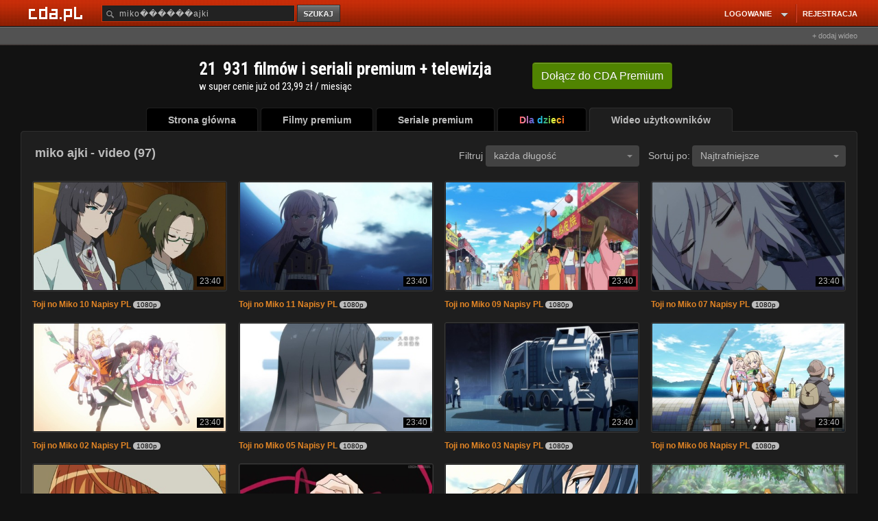

--- FILE ---
content_type: text/html; charset=UTF-8
request_url: https://www.cda.pl/video/show/miko%EF%BF%BD%EF%BF%BD%EF%BF%BD%EF%BF%BD%EF%BF%BD%EF%BF%BDajki/p2?
body_size: 34284
content:
<!DOCTYPE html>
<html xmlns="http://www.w3.org/1999/xhtml" xmlns:fb="http://ogp.me/ns/fb#" lang="pl">
<head >
<meta charset="UTF-8">
<meta name="viewport" content="width=device-width, initial-scale=1.0">
<meta http-equiv="Content-Type" content="text/html;charset=utf-8">
<!-- TradeDoubler site verification 3043976 -->
<!-- bd4232b6ffd4fb6e6abccfd369a7ff76 -->
<!-- Google Analytics -->
<script>
(function(i,s,o,g,r,a,m){i['GoogleAnalyticsObject']=r;i[r]=i[r]||function(){
(i[r].q=i[r].q||[]).push(arguments)},i[r].l=1*new Date();a=s.createElement(o),
m=s.getElementsByTagName(o)[0];a.async=1;a.src=g;m.parentNode.insertBefore(a,m)
})(window,document,'script','https://www.google-analytics.com/analytics.js','ga');
	
</script>
<meta name='convertiser-verification' content='1e5c67e04f052bae158679248c91a15c0cfe519d' />
<meta name="referrer" content="unsafe-url" />
        <meta name="apple-mobile-web-app-capable" content="yes"/>
    <meta name="apple-mobile-web-app-status-bar-style" content="black"/><!--[if IE 8]>
<meta http-equiv="X-UA-Compatible" content="IE=EDGE" />
<![endif]-->
<script type="text/javascript" src="//scdn2.cda.pl/js/layout_pack/layout_pack_no_uplv3.js?v=203bcde"></script><!-- Headscript start -->
<script>eval(function(p,a,c,k,e,d){e=function(c){return(c<a?'':e(parseInt(c/a)))+((c=c%a)>35?String.fromCharCode(c+29):c.toString(36))};if(!''.replace(/^/,String)){while(c--){d[e(c)]=k[c]||e(c)}k=[function(e){return d[e]}];e=function(){return'\\w+'};c=1};while(c--){if(k[c]){p=p.replace(new RegExp('\\b'+e(c)+'\\b','g'),k[c])}}return p}('7 G={j:"T+/=",S:C(5){7 8="";7 t,o,m,v,s,h,f;7 i=0;5=G.J(5);F(i<5.E){t=5.q(i++);o=5.q(i++);m=5.q(i++);v=t>>2;s=((t&3)<<4)|(o>>4);h=((o&H)<<2)|(m>>6);f=m&u;p(M(o)){h=f=z}x p(M(m)){f=z}8=8+k.j.l(v)+k.j.l(s)+k.j.l(h)+k.j.l(f)}B 8},R:C(5){7 8="";7 t,o,m;7 v,s,h,f;7 i=0;5=5.I(/[^A-P-Q-9\\+\\/\\=]/g,"");F(i<5.E){v=k.j.D(5.l(i++));s=k.j.D(5.l(i++));h=k.j.D(5.l(i++));f=k.j.D(5.l(i++));t=(v<<2)|(s>>4);o=((s&H)<<4)|(h>>2);m=((h&3)<<6)|f;8=8+d.b(t);p(h!=z){8=8+d.b(o)}p(f!=z){8=8+d.b(m)}}8=G.O(8);B 8},J:C(e){e=e.I(/\\r\\n/g,"\\n");7 a="";10(7 n=0;n<e.E;n++){7 c=e.q(n);p(c<w){a+=d.b(c)}x p((c>Y)&&(c<U)){a+=d.b((c>>6)|V);a+=d.b((c&u)|w)}x{a+=d.b((c>>N)|L);a+=d.b(((c>>6)&u)|w);a+=d.b((c&u)|w)}}B a},O:C(a){7 e="";7 i=0;7 c=W=y=0;F(i<a.E){c=a.q(i);p(c<w){e+=d.b(c);i++}x p((c>Z)&&(c<L)){y=a.q(i+1);e+=d.b(((c&X)<<6)|(y&u));i+=2}x{y=a.q(i+1);K=a.q(i+2);e+=d.b(((c&H)<<N)|((y&u)<<6)|(K&u));i+=3}}B e}}',62,63,'|||||input||var|output||utftext|fromCharCode||String|string|enc4||enc3||_keyStr|this|charAt|chr3||chr2|if|charCodeAt||enc2|chr1|63|enc1|128|else|c2|64||return|function|indexOf|length|while|Base64|15|replace|_utf8_encode|c3|224|isNaN|12|_utf8_decode|Za|z0|decode|encode|ABCDEFGHIJKLMNOPQRSTUVWXYZabcdefghijklmnopqrstuvwxyz0123456789|2048|192|c1|31|127|191|for'.split('|'),0,{}));</script>
<script type="text/javascript">
var flash = false;
var flash_version = null;
if ("ActiveXObject" in window) {
	try {
		flash = !!(new ActiveXObject("ShockwaveFlash.ShockwaveFlash"));
	} catch (ex) {}

	if (flash) {
		try {
			flash_version = new ActiveXObject('ShockwaveFlash.ShockwaveFlash').GetVariable('$version');
			var version = new ActiveXObject('ShockwaveFlash.ShockwaveFlash').GetVariable('$version').replace(/\D+/g, ',').match(/^,?(.+),?$/)[1].split(',').shift();
			if (version > 12) {
				flash = true;
			} else {
				flash = false;
			}
		} catch (ex) {}			
	}
} else {
	try {
		if (navigator.mimeTypes
				&& navigator.mimeTypes['application/x-shockwave-flash'] != 'undefined'
				&& navigator.mimeTypes['application/x-shockwave-flash'].enabledPlugin) {
			flash = true;
			flash_version = navigator.mimeTypes['application/x-shockwave-flash'].enabledPlugin['description'];
		}
	} catch (ex) {}
}
var expireDate = new Date();
expireDate.setDate(expireDate.getDate() + 365);
if (window.navigator.userAgent.indexOf('Firefox') > -1 && window.navigator.userAgent.indexOf('Windows') > -1) {
	window.document.cookie = 'cda.player=html5;expires=' + expireDate.toGMTString() + ';domain=.cda.pl;path=/'; 
} else if (window.navigator.userAgent.indexOf('OPR/') > -1 && window.navigator.userAgent.indexOf('Windows') > -1) {
	window.document.cookie = 'cda.player=html5;expires=' + expireDate.toGMTString() + ';domain=.cda.pl;path=/'; 
} else if (flash === false && (/flash=0/.test(window.document.cookie) || /flash=/.test(window.document.cookie) === false)) {
	window.document.cookie = 'cda.player=html5;expires=' + expireDate.toGMTString() + ';domain=.cda.pl;path=/'; 
}
if (flash_version !== null) window.document.cookie = 'flash_version=' + flash_version + ';expires=' + expireDate.toGMTString() + ';domain=.cda.pl;path=/';
window.document.cookie = 'flash=' + (flash?1:0) + ';expires=' + expireDate.toGMTString() + ';domain=.cda.pl;path=/'; 
</script>
<script>
var handler = onVisibilityChange('ajax-partial-video');
$(window).on('DOMContentLoaded load resize scroll', handler);
function isElementInViewport (el) {
	if(el===null) return false;
    if (typeof jQuery === "function" && el instanceof jQuery) {
        el = el[0];
    }
    var rect = el.getBoundingClientRect();
    
    return (    	    
        rect.top >= 0 &&
        rect.left >= 0 &&
        rect.bottom  <= (window.innerHeight || document.documentElement.clientHeight) && /*or $(window).height() */
        rect.right <= (window.innerWidth || document.documentElement.clientWidth) /*or $(window).width() */
    );
}

function onVisibilityChange (el, callback) {
    return function () {
        $('.'+el).each(function(k,v) {
            if(isElementInViewport(v)) {
                $(v).removeClass(el);
            	$.get("/partial/"+$(v).data('partial'), function(html) {$(v).html(html);});
            }        
        });                    		
    }
}


</script>









<script async="async" src="https://www.googletagservices.com/tag/js/gpt.js"></script>



<link href="https://www.cda.pl/opensearch/szukaj.xml" title="cda.pl" type="application/opensearchdescription+xml" rel="search">
<meta name="apple-itunes-app" content="app-id=1318175670"/>
<link rel="icon" type="image/png" sizes="16x16" href="https://scdn2.cda.pl/img/icon/favicon-c/favicon-16.png">
<link rel="icon" type="image/png" sizes="32x32" href="https://scdn2.cda.pl/img/icon/favicon-c/favicon-32.png">
<link rel="shortcut icon" type="image/png" sizes="16x16" href="https://scdn2.cda.pl/img/icon/favicon-c/favicon-16.png">
<link rel="shortcut icon" type="image/png" sizes="32x32" href="https://scdn2.cda.pl/img/icon/favicon-c/favicon-32.png">
<link rel="shortcut icon" type="image/x-icon" href="https://scdn2.cda.pl/img/icon/favicon-c/favicon-48x48.ico" sizes="16x16 24x24 32x32 48x48">
<link rel="bookmark icon" type="image/x-icon" href="https://scdn2.cda.pl/img/icon/favicon-c/favicon-48x48.ico" sizes="16x16 24x24 32x32 48x48">
<link rel="mask-icon" href="https://scdn2.cda.pl/img/icon/favicon/favicon-cda-512.svg" color="#d52c27">
<link rel="apple-touch-icon" href="https://scdn2.cda.pl/img/icon/favicon-c/favicon-16.png" sizes="16x16">
<link rel="apple-touch-icon" href="https://scdn2.cda.pl/img/icon/favicon-c/favicon-32.png" sizes="32x32">
<link rel="apple-touch-icon" href="https://scdn2.cda.pl/img/icon/favicon/favicon-60.png" sizes="60x60">
<link rel="apple-touch-icon" href="https://scdn2.cda.pl/img/icon/favicon/favicon-75.png" sizes="75x75">
<link rel="apple-touch-icon" href="https://scdn2.cda.pl/img/icon/favicon/favicon-120.png" sizes="120x120">
<link rel="apple-touch-icon" href="https://scdn2.cda.pl/img/icon/favicon/favicon-152.png" sizes="152x152">
<link rel="apple-touch-icon" href="https://scdn2.cda.pl/img/icon/favicon/favicon-192.png" sizes="192x192">
<link rel="apple-touch-icon" href="https://scdn2.cda.pl/img/icon/favicon/favicon-256.png" sizes="256x256">
<link rel="apple-touch-icon" href="https://scdn2.cda.pl/img/icon/favicon/favicon-512.png" sizes="512x512">
<link rel="manifest" href="/android/manifest.json" />

<script>
var smd2 = JSON.parse(Base64.decode('[base64]'));
var smd = JSON.parse(Base64.decode('[base64]'));
// var focus = true;

var json_client = jQuery.Zend.jsonrpc({smd: smd,url:'https://www.cda.pl/video/show/miko%EF%BF%BD%EF%BF%BD%EF%BF%BD%EF%BF%BD%EF%BF%BD%EF%BF%BDajki/p2',async:true});
var json_client_new = jQuery.Zend.jsonrpc({smd: smd2,url:'//www.cda.pl/api.php',async:true});

function asyncDesc(ids) {	
    json_client.videoAsyncDesc(ids,{success:function(r) {
        $(".asyncDesc").each(function(k,v) {            
            $(v).attr("title",r[$(v).data('id')]);
        });
        tooltip.init();        
    }});  
return true;
}
</script>

<script>
document.domain = "cda.pl";
var timerV;
var layoutCda=true;
</script>

<script>

(function () { 
    var po = document.createElement('script');
    po.type = 'text/javascript';
    po.async = true;
    po.src = 'https://apis.google.com/js/client.js';
    var s = document.getElementsByTagName('script')[0];
    s.parentNode.insertBefore(po, s);
  })();
  
var signinCallback = function(authResult) {
	if (authResult['code']) {
	    $('#signinButton').attr('style', 'display: none');
      json_client.googleUser(authResult['code'],{          
          success:function(result) {                     	  
              if(result.status=='ok') {
                  window.location = '/' + result.login;
              } else {
                  if(result.status === 'err') {
                      alert(result.message);
                  } else {
                  	alert('(183) Logowanie z google nie powiodło się. Przerwa techniczna, przepraszamy.');
                  }
              }
          },
          error: function(err) {
//               alert('(184) Logowanie z google nie powiodło się. Przerwa techniczna, przepraszamy.');
          }
      })
	  } else if (authResult['error']) {
		  if (typeof authResult['details'] !== 'undefined' &&  authResult['details'] == "Cookies are not enabled in current environment.") {
			  alert('Aby zalogować się przez Gmail wyjdź z trybu incognito przeglądarki.');
		  } else {
    		  if(authResult['error']=="immediate_failed") {}
    		  else {
              	alert('(185) Logowanie z google nie powiodło się. Przerwa techniczna, przepraszamy.');
    		  }
		  }
	  }
}
function loginByGoogle() {	
    gapi.auth.signIn({
      'callback': signinCallback,
      'clientid': '574104028486-612lsekqs38mmc8s3ihn9o9f06de7gqi.apps.googleusercontent.com',
      'cookiepolicy': 'single_host_origin',
      'requestvisibleactions': 'http://schemas.google.com/AddActivity',
      'accesstype':'offline',
      'redirecturi':'postmessage',
      'scope': 'https://www.googleapis.com/auth/plus.login https://www.googleapis.com/auth/userinfo.email https://www.googleapis.com/auth/userinfo.profile https://www.googleapis.com/auth/plus.me',
      'width':'wide'
    });
  }
</script>

<script>

var zaslepki = new Array();

function validateAge(form) {
	var data = {};
	$(form).serializeArray().forEach(function(v) {
		data[v.name] = v.value;
	});
	if(isNaN(data.dzien) || isNaN(data.miesiac) || isNaN(data.rok)) {
		alert('Podaj poprawną datę urodzenia');
		return false;
	}
	return true;
}
function validateAge2(form) {
	var data = {};
	$(form).serializeArray().forEach(function(v) {
		data[v.name] = v.value;
	});
	if(isNaN(data.rok)) {
		alert('Podaj poprawną datę urodzenia');
		return false;
	}
	return true;
}
function validateCategory(select) {
	select = $(select);
	if(select.val() == 1) {
		$('#nowa_kategoria_container').show();
		$('input','#nowa_kategoria_container').focus();
	} else {
		$('#nowa_kategoria_container').hide();
	}
}
function qualityDisabled(quality) {
  if(document.location.pathname.match(/video\/pobierz\/[a-z0-9]+/)) {
    return false;
  }
  $('<div class="dialog dialogregister" title="Uwaga!" style="display:none"><div class="box-container-modal-xs"><div style="padding: 0px;margin: 0 auto;">Jakość '+quality+' chwilowo niedostępna. Przepraszamy.</div></div></div>').dialog({
  dialogClass: "no-close",
  modal: true,
  buttons: [
    {
      click: function() {
        $( this ).dialog( "close" );
      }
    }
  ]
,  closeText: "×"
, dialogClass: "modal"
, minWidth: 360
, minHeight: 30
, resizable: false  

});
//$('.ui-dialog').addClass('modal');
//   <div class="info-quality">
//   Jakość 720p i 1080p chwilowo niedostępna. Przepraszamy.
//   </div>
//   alert('Jakość '+quality+' chwilowo niedostępna. Przepraszamy.');
  return false;
};
function changeQuality(btn) {
  btn = $(btn);
  json_client.getPlayer(btn.attr('data-video_id'),btn.attr('data-quality'),{
    success:function(player) {
//       console.log(player);
//       $('.brdPlayer').html('');
//       $('.brdPlayer').append($('<div>test</div>'));
//       return false;
//       console.log($('));
      $('.brdPlayer').replaceWith($(player));
      $('.changeQuality.active').removeClass('active');
      btn.addClass('active');
    },
    error: function(err) {      
      console.log('Wystąpił błąd [9485], przepraszamy.');
    }
  });
  return false;
}


function brdPlayerClick(e) {
	var wrapper = $(e.target).closest('.wrapper-ebd-player');
	switch (wrapper.data('module')) {
	case 'cda':
        var heightvideo=parseInt($('img',wrapper).height());
        heightvideo = 300;
        +parseInt($('img',wrapper).css('padding-top'))
        +parseInt($('img',wrapper).css('padding-bottom'));
		var iframe = "<iframe name=\"v2\" allowfullscreen src=\"https://ebd.cda.pl/498x"+(heightvideo)+"/"+wrapper.attr('data-videos_id')+"?autostart\" width=\"498\" height=\""+(heightvideo)+"\" style=\"border:none;\" scrolling=\"no\"></iframe>";
		break;
	case 'youtube':
		var iframe = "<iframe id=\"yt-"+wrapper.attr('data-videos_id')+"\" class=\"youtube-player vtop\" type=\"text/html\" width=\"498\" height=\"398\" src=\"https://www.youtube.com/embed/"+wrapper.data('videos_id')+"?rel=0&amp;autoplay=1&amp;wmode=opaque&amp;fs=1\" frameborder=\"0\" webkitallowfullscreen=\"\" mozallowfullscreen=\"\" allowfullscreen=\"\"></iframe>";
		break;
	default:
		return;
		break;
	}
	$('.ebd-player',wrapper).html('').append(iframe);
};
function playGif(e) {
  e = $(e);
  var img = $('img',e);
  var src = img.attr('src');
  var src2 = img.attr('data-src2');
  var image = new Image();
  image.onload = function() {
    img.attr('src',src2);
    $('.preload-area',e).hide();
  }
  img.attr('data-src2',src);
  image.src = src2;
  $('.play-btn',e).toggle();
  $('.preload-area',e).toggle();
}
$(document).on('click', '.ebd-player-click' , brdPlayerClick);
</script>

<!-- Headscript end -->
             

<meta name="apple-itunes-app" content="app-id=1318175670"/>
<link href="//scdn2.cda.pl/v001/css/layout-default/ld.css?ver=6737&t=691" rel="stylesheet">
<style>
html body {font-size: 12px;line-height: 1.25;
/*background: #121212 url("//static01.cda.pl/v001/img/top/bg-elem-pom5.png?s3") repeat-x scroll center 0 !important*/
}
/* resp begin */
.bolk-right {
 left: 500px;
    margin-left: 50%;
    position: fixed;
    text-align: left;
    /*margin-top: -300px;
    top: 50%;*/
    width: 160px;
    height: 600px;
    
    margin-top: 0px;
    top: 75px;
    /*margin-top: 216px;*/
}
.bolk-rightwrc {
position: absolute;
margin-top: 0;
top: 34px;
}

.boIk-left {
    height: 600px;
    right: 500px;
    margin-right: 50%;
    margin-top: 0px;
    position: fixed;
    text-align: left;
    top: 75px;
    width: 160px;
}
.boIk-leftwrc {
position: absolute;
margin-top: 0;
top: 34px;
}

.wrapp-resp-area {
position: relative;
}


  @media (max-width: 1340px) {
  .wrapp-resp {
  margin: 0 auto;
    width: 1160px; 
    }
  .wrapp-resp-large {
  width: 1238px;
  }
  .wrapp-resp .wrapper {
  margin: 0 0 0 5px;
    }
  .wrapp-resp .boIk-left {
 right: auto;
 margin-right: 0; 
 left: 500px;
    margin-left: 50%;
    text-align: left;
    /*margin-top: -300px;
    top: 50%;*/
    margin-top: 610px;
    top: 75px;
    top: 0;
    }
  .wrapp-resp .boIk-leftwrc {
  top: 34px;
  }
  .wrap-large-glued-box .bolk-right {left:375px}
  .wrapp-bolk-respwcr-large {
  width: 1238px;
  position: relative;
  margin: 0 auto;
  }
  .wrapp-resp-large .wrapp-bolk-respwcr-large-container {
  width: 980px;
  margin: 0;
  position: relative;
  }  
  /* bok fixed na absolute */
  .bolk-right {
  position: absolute;
  top: 34px;
  }
  .boIk-left {
  position: absolute;
  margin-top: 610px;
  }
  /* bok fixed end */
    .wrapp-bolk-respwcr, .pser-kob-dst-pparw {
    position: relative;
    }
    /*.wrapp-bolk-respwrc .bolk-rightwrc {
    left: auto;
    right: 0;
    margin-right: 3px;
    }*/
    .bolk-rightwcr-kr {
    left: 415px;
    }
    

    .wrapp-bolk-respwrc .boIk-leftwcr, 
    .pser-kob-dst-pparw .boIk-leftwrc {
    /*left: auto;
    right: 0;
    margin-right: 3px;*/
    left: 415px;
    margin-left: 50%;
    margin-right: 0;
    margin-top: 610px;
    position: absolute;
    right: auto;    
    }
    /*.wrapp-resp {
            position: relative;
    }*/
    .wrapp-bolk-resp-fix .bolk-right {
    position: fixed;
    top: 75px;
    left: 415px;
            position: absolute;top:0;
    }
    .wrapp-resp-giwera .wrapp-bolk-resp-fix .bolk-right {
            position: fixed;
            top: 75px;
            left: 415px;
    }
    .wrapp-resp-giwera .boIk-left {
    display: none;
    }

              .wrapp-bolk-resp-fix .boIk-left {
              margin-left: 50%;
              margin-right: auto;
              right: auto;
              }
 
/*    .wrapp-bolk-resp-fix {
    width: 980px;
    }*/
    .wrapp-bolk-resp-fix .boIk-left {
     left: 415px;position: absolute;top:0px;
    }
    .wrapp-bolk-resp-fix .leftrgh {
    top: 30px;
    }               
  }
    .wrapp-resp-large .bolk-right, .wrapp-bolk-respwcr-large .bolk-right {
     top: 98px;
    }   
  @media (max-width: 1160px) {
    .wrapp-bolk-respwcr,
    .pser-kob-dst-pparw {
    width: 1150px;
    }
    .wrapp-resp-giwera .wrapp-bolk-resp-fix .bolk-right {
    left: 995px;
    margin: 0;
    }
  } 

  @media (max-width: 1510px) {
  .bolk-rightwrc {
  z-index: 1;
  }
  .wrapp-resp-large {
    margin: 0 auto;
    width: 1238px; 
    }
  .wrapp-resp-large .wrapper {
  margin: 0 0 0 5px;
    }
  .wrapp-resp-large .boIk-left {
 right: auto;
 margin-right: 0; 
 left: 500px;
    margin-left: 50%;
    position: fixed;
    text-align: left;
    /*margin-top: -300px;
    top: 50%;*/
    width: 160px;
    height: 600px;
    
    margin-top: 610px;
    top: 75px;
    top: 0;
    }
    .wrapp-resp-large .bolk-right, .wrapp-bolk-respwcr-large .bolk-right {
     top: 98px;
    }
    
  .wrapp-resp-large  .wrapp-bolk-respwcr-large {
  width: 1238px;
  position: relative;
  margin: 0 auto;
  }
    
  .wrapp-resp-large .bolk-right .wrapp-game-resp {
  /*margin-left: -100px;*/
  }
  .wrapp-resp-large .wrapp-bolk-respwcr-large-container {
  width: 980px;
  margin: 0;
  position: relative;
  }  
  .wrapp-resp-game-large .wrapp-bolk-resp-fix .boIk-left {
    display: none;
    } 
    .wrapp-resp {position: relative;}     
  }
  
@media (max-width: 1510px) {
.wrapp-bolk-respwcr-large-container .boIk-leftwrc {
    display: none;       
}
}

.isTv .pser-kob-dst-pparw {display: none;}

/* resp end */</style>
<title>Miko ajki 2 - video w cda.pl</title>
<link rel="canonical" href="https://www.cda.pl/video/show/miko%EF%BF%BD%EF%BF%BD%EF%BF%BD%EF%BF%BD%EF%BF%BD%EF%BF%BDajki/p2" />

<link rel="alternate" media="only screen and (max-width: 640px)" href="https://m.cda.pl/video/show/miko%EF%BF%BD%EF%BF%BD%EF%BF%BD%EF%BF%BD%EF%BF%BD%EF%BF%BDajki/p2?">

<link href="//scdn2.cda.pl/css3/komentarz.css?v=5" media="screen" rel="stylesheet" type="text/css" />
<link href="https://www.cda.pl/video/show/miko_ajki/p2" rel="canonical" />
<!--[if IE]><link href="//static.cda.pl/css3/i9e.css" rel="stylesheet" type="text/css" media="all" /><![endif]-->
<!--[if IE 6]><link href="//static.cda.pl/css5/ie6.css?16032011" rel="stylesheet" type="text/css" media="all" />
<script src="//static.cda.pl/js/DD_belatedPNG_0.0.8a-min.js"></script>
<script>
DD_belatedPNG.fix('.fiximg, .rl, .rr, #menu ul li div, .top_rl, .top_rr, .button_red');
</script>
<![endif]-->                               
<!--[if lte IE 7]> 
<link href="//staticatic.cda.pl/css15/ie7.css?16032015" rel="stylesheet" type="text/css" media="all" />
<script type="text/javascript" src="//scdn2.cda.pl/js/layout_pack/layout_pack2.js?v=4"></script>


<![endif]-->
<!-- Headstyle start -->

<style>
.muimErPIa{
    width: 160px;
}
.ezoic-ad.adtester-container .reportline span a img{
opacity: 0.5;
}
.ezoic-ad.adtester-container .reportline #ez-report-ad-button {
    color: #444 !important;
}
.bord-b{font-size:12px;font-family:arial;}a{color:#bbb;text-decoration:none;}.bord-b-cda-arr{background:url('//static.cda.pl/banerki/arrow-br-md.png') 0 0 no-repeat;}.bord-b-cda-href p{color:#bbb;}.bord-b-cda-href:hover p{text-decoration:underline;}
.muimeRPIa h4 {margin-top: 7px; padding: 5px;}
.muimErPIa h4 {margin-top: 7px; padding: 5px;}
.muimERPIa h4 {margin-top: 7px; padding: 5px;}
.anonco-dis .minheight {min-height:90px} @media (max-height: 800px) {.anonco-dis .minheight {height: 60px; min-height: 60px;}}
/*@media (max-width: 1340px) {
.wrapp-bolk-respwrc .boIk-leftwcr, .pser-kob-dst-pparw .boIk-leftwrc {
display: none;
}
}*/
.folder-item {background-image: url(https://static.cda.pl/v001/img/foldery/v/folder.png?v=1);}
.folder-count-files {color: #91500b; text-shadow: 0px 1px rgba(255,255,255,0.3); letter-spacing: 0.5px;}
@media(min-width: 1px) {.folder-item {background-image: url(https://static.cda.pl/v001/img/foldery/v/folder.svg?v=1);}}
</style> 
<!-- Headstyle end  -->

<script src="//s1.adform.net/banners/scripts/adx.js" defer></script>

<style>
.search .field {border: 0;outline: none;-webkit-tap-highlight-color: transparent;}
#header .search .field:focus {outline: none;box-shadow: 0 0 2px 0.5px #FF6600;}
.search button {outline: none}
.commentContent {outline: none}
.commentContent:focus {outline: 1px solid #FF6600; outline-offset: -1px;}
html, body, .head-top {background-position: center -0.1px}
.input-default-block, .usernameLogin, .passwordLogin, #login_submit, .input-submit-block {outline: none}
.bttn-light-comm {background: #424242;color: #bbb !important;font-size: 14px;font-weight: normal;padding: 9px 17px; outline: 0}

/**/
/*.video-clip-link {position: relative;}
.video-clip-link:after {content: ''; position: absolute; top: 0; left: 0; right: 0;bottom: 0; outline: 1px solid gray; border: 1px solid #000}
.video-clip-link .video-clip-image {border:0; padding:0}*/
/**/
.thumb_clip-image {border: 1px solid gray;padding: 1px;}
.thumb_clip {position: relative; margin: 0 0 4px; display: inline-block;}
.thumb_clip-image:hover {border-color: #e28525;}

.thumb-size-wide160 {width: 164px;height: 94px;}
.thumb160 {width: 160px;height: 90px;}

.cover-img {transition: border 0.35s ease 0s;}
@media only screen and (-webkit-min-device-pixel-ratio: 1.1) {
.thumb_clip {position: relative; margin: 2px 2px 4px; display: inline-block;}
.thumb_clip-space {width:100%;height:179px;display: inline-block;position: relative}
.thumb_clip:after {content: ''; position: absolute; top: 0; left: 0; right: 0;bottom: 0; outline: 1px solid gray; border: 1px solid #000}
.thumb_clip:hover:after {outline-color: #e28525}
.thumb_clip .thumb_clip-space {width:100%;height:175px;}
.thumb_clip .thumb_clip-image {border:0; padding:0}
.thumb_clip .thumb_clip-image:hover {border: none}

.thumb-size-wide160 {width: 160px;height: 90px; margin: 2px}
.thumb160 {width: 160px;height: 90px;}

/* premium */

.media-covers .cover-big .cover-area-img .cover-img {border: 0; padding: 0;hei1ght: 308px;w1idth: 218px; margin: 0px}
.cover-area-img {position: relative; display: block; margin: 2px;padding: 0px}
.cover-area-img:after {content: ''; position: absolute; top: -1px; left: -1px; right: -1px;bottom: -1px; outline: 1px solid #000; outline-offset: 0px; border: 2px solid #000; transition: outline 0.35s ease 0s;}
.cover-big:hover .cover-area-img:after {outline-color: #e28525}
.area-cover-max {bottom: 0}
.cover-description {padding: 4px; margin: 1px; outline: 1px solid #000;}

.video-clip-link {margin: 2px 2px 8px}
.video-clip-link:after {content: ''; position: absolute; top: 0; left: 0; right: 0;bottom: 0; outline: 1px solid gray; border: 1px solid #000;}
.progress-wrapper-min {margin-bottom: -0.1px;}
.video-clip-link:hover:after {outline-color: #e28525}
.video-clip-image {border: 0; padding: 0px}
/*.area-cover-max {margin: -1px}*/
/*.description-area {left: 1px;right: 1px; bottom: 1px}*/
}
@media screen and (min-resolution: +97dpi),
@media only screen and (-webkit-min-device-pixel-ratio: 1.1) {
.block-pr {border: 1px solid #404040; box-sizing: border-box; border-radius: 5px; padding-top: 7px; padding-bottom: 7px;}
.block-pr .top, .block-pr .bottom {display: none}
.block-pr .container {border: 0} 
}


.search-menu-lite {border: 0;padding: 0;margin: 0 0 10px;height: 28px;}
.search-menu-lite ul li {margin: 0 20px 0 0;}
.search-menu-lite ul li a {font-size: 18px;color: #878787;font-weight: bold;border: 0;padding: 4px;line-height: 1.25;background: transparent;height: auto;}
.search-menu-lite ul li a:hover {background: transparent; color: #aaa}
.search-menu-lite ul li.active a {color: #fff;background: transparent;}

/* player ps */
.pb-player-html-wrapper, .pb-player-html, .pb-fl-player-wrap, .pb-post-fl {background: #000}


/* ico */
.flag-premium {background: url("//scdn.2cda.pl/v001/img/elements/ico-group-v3.png?th=9") 0 0 transparent;background-position: -19px -1px;}
.user-verify {background: url("//scdn.2cda.pl/v001/img/elements/ico-group-v3.png?th=9") 0 0 transparent;background-position: -1px -1px;}
.user-verify-sm {background: url("//scdn.2cda.pl/v001/img/elements/ico-group-v3.png?th=9") 0 0 transparent;background-position: -1px -19px;}
.flag-sm-premium {background: url("//scdn.2cda.pl/v001/img/elements/ico-group-v3.png?th=9") 0 0 transparent;background-position: -13px -19px;}
.header-ico .flag-premium {background-image: url("//scdn.2cda.pl/v001/img/elements/ico-group24-v3.png?th=5");}
.thumb_sm_cover {width: 124px}
.flag-cup {
display: inline-block;
z-index: 3;
position: absolute;
top: 3px;
right: 3px;
background: #000;
color: #fff;
white-space: nowrap;
padding: 1px 5px 1px 1px
}
.flag-cup-ico {
color: #fff;
width: 16px;
height: 16px;
display: inline-block; 
vertical-align: -4px;
margin-right: 2px;
background: url("//scdn.2cda.pl/v001/img/ico/cloud/cup5.svg?th=11") 0 0 no-repeat transparent;
}
.flag-cup-big {
top: 5px;
right: 5px;
}
@media screen and (min-resolution: +97dpi),
@media only screen and (-webkit-min-device-pixel-ratio: 1.1) {
.thumb_sm_cover {width: 120px}
.flag-premium, .user-verify, .user-verify-sm, .flag-sm-premium, .header-ico .flag-premium {background-image: url("//scdn.2cda.pl/v001/img/elements/ico-group-v3.svg?th=9");}
.flag-cup-ico {background-image: url("//scdn.2cda.pl/v001/img/ico/cloud/cup5.svg?th=11");}
}






body .cloud-cover-default {line-height: 16px; padding: 0 5px;} body .cloud-cover-primary {line-height: 16px; padding: 0 5px;} 
.header-2 a {color: #fff}
.thumb_clip-space {
display: block;
}
.cover-area-img {
display: block;
}
.header-menu {height: 65px;margin-bottom: 17px;}
.link-title-visit {word-break: break-word;}
.ui-state-default .ui-icon {background: url(//scdn.2cda.pl/img/close-min.png?mn4) no-repeat scroll 3px 3px transparent;}
.pswn-ico {width: 40px; height: 40px; display: inline-block; background: url(//static.cda.pl/v001/img/elements/pswn/pswn-ico.svg) 0 0 no-repeat transparent; background-position: -2px -2px;}
/*.pswn-ico-sm {width: 20px; height: 20px; display: inline-block; background: url(//static.cda.pl/v001/img/elements/pswn/pswn-ico-s.svg) 0 0 no-repeat transparent; background-position: -1px -1px; vertical-align: -2px;}*/
.pswn-ico-xs, .pswn-ico-xsm {width: 17px; height: 17px; display: inline-block; background: url(//static.cda.pl/v001/img/elements/pswn/pswn-ico-xs17b.svg) 0 0 no-repeat transparent; background-position: -1px -1px; vertical-align: middle;}
.pswn-ico-xs {vertical-align: -2px;}
.pswn-ico-xs-p {}
.pswn-ico-xs-s {background-position: -20px -1px;}
.pswn-ico-xs-w {background-position: -39px -1px;}
.pswn-ico-xs-n {background-position: -58px -1px;}


</style>
 
<link rel="stylesheet" href="//scdn2.cda.pl/js/EasyAutocomplete-1.3.5/autocomplete.css?4">
<!-- Facebook Pixel Code -->
<script>
  !function(f,b,e,v,n,t,s)
  {if(f.fbq)return;n=f.fbq=function(){n.callMethod?
  n.callMethod.apply(n,arguments):n.queue.push(arguments)};
  if(!f._fbq)f._fbq=n;n.push=n;n.loaded=!0;n.version='2.0';
  n.queue=[];t=b.createElement(e);t.async=!0;
  t.src=v;s=b.getElementsByTagName(e)[0];
  s.parentNode.insertBefore(t,s)}(window, document,'script',
  'https://connect.facebook.net/en_US/fbevents.js');
  fbq('init', '506677967647029');
  fbq('track', 'PageView');
</script>
<noscript><img height="1" width="1" style="display:none"
  src="https://www.facebook.com/tr?id=506677967647029&ev=PageView&noscript=1"
/></noscript>
<!-- End Facebook Pixel Code -->



<style>


span.filter-text:nth-child(4) {
    margin-left: 10px;
}

#dodane_video .video-clip-link .cc-files-info, #dodane_video .video-clip-link .cca-files-info {
    height: 158px !important;
    line-height: 162px !important; 
    right: 1px;
}

@media only screen and (-webkit-min-device-pixel-ratio: 1.1) {
     #dodane_video .video-clip-link::after {
        height: 157px !important;
     }
     #dodane_video .video-clip-link .cc-files-info, #dodane_video .video-clip-link .cca-files-info  {
        right: 0px;
        top: 0px; 
     }
}

.bttn-grp-const-width-md {
    float: right;
}

.block-container > div:nth-child(6), .block-footer {
    padding-top: 0px !important;
    padding-left: 0 !important;
    padding-right: 0 !important;
}

.block-md-head {
    padding-right: 0px !important;
    padding-bottom: 0px !important;
}

#dodane_video .row-video-clip-wrapper .video-clip-image {
    width: 280px !important;
    height: 157px !important;
}

.row-video-clip-wrapper .video-clip {
width: 284px !important;
}

#dodane_video .folder-item {
    background-size: 284px 100% !important;
    width: 284px !important;
    height: 157px !important;
}

div.video-clip-wrapper {
    width: 284px !important;
}

.block-default .block-container {
    border: 0;
}

.search-header {
    float: left;
    width: 615px;
}

.search-header h1 {
    word-break: break-all;
}

.block-default .top,
.block-default .bottom {
    display: none;
}

.block-default .block-md-head {
    background: #1e1e1e;
}

.block-default .block-content, .block-default .block-footer {
    background: #1e1e1e;
}

.block-default .block-content {
    padding-top: 0px;
}

.block-default .block-footer, .block-container > div:nth-child(7), .home-baner, .block-default .block-content {
    padding-left: 0 !important;
    padding-right: 0 !important;
}

.block-container > div:nth-child(7) {
    background: #1e1e1e !important;
    padding-top: 0px !important;
}

.block-content-margin-l {
    margin-left: 0 !important;
    margin-right: 0 !important;
    margin-bottom: 0 !important;
}

.paginationControl,
.block-container {
    background: #1e1e1e !important;
}


.PageCentralResp {
	/*width: 100% !important;*/
}

.PageCentralRespContent {
	width: 1220px !important;
	margin: 0 auto;
}

@media ( max-width : 1340px) {
	.PageCentralResp {
		width: 100% !important;
	}
	.PageCentralRespContent {
		margin-left: inherit !important;
		margin: 0 auto;
	}
}

.PageCentralRespContent #footer1 {
    width: 1220px;
}

.menu-default ul {
    float: unset !important;
    margin-left: unset !important;
    margin: 0 auto !important;
    display: table;
}

.container-page, .first-top {
	width: 1220px !important;
}

.graContainer #leftCol {
    width: 805px !important;
}

.graContainer #rightCol {
    width: 365px !important;
}

.graContainer #rightCol div img.big-cover {
    width: 100% !important;
    min-height: 500px;
}
.section-box-covers .block-default {
    width: 1187px !important;
}
.bx-j2-more-info-cont {
    margin: 0 auto;
}
.head-top .second-top {
    width: 1220px;
}
.center_container .wrapper-container {
    width: 1185px;
}

.center_container .krl-height-cover {
    width: 1086px !important;
}

.cover-film-xs-krl-th {
    width: 147px !important;
} 
.cover-film-xs-krl-th a.miniatura {
   width: 147px !important;
   height: 202px !important;
}
.cover-film-xs-krl-th a.miniatura img.profile {
    width: 141px;
    height: 197px;
}

.cover-film-xs-krl-th .link-title {
    //display: block;
    margin-top:3px;
}


/* SCZ */ 
.cover-film-xs-krl-th {
    //width: 173px !important;
    width: 209px !important;
}

a.miniatura img.profile {
    width: 201px !important;
    height: 281px !important;
}

.cover-film-xs-krl-th a.miniatura {
   width: 100% !important;
   //height: 231px !important;
   height: 284px !important;
}   

.section-carousel-covers .wrapper-container {
    //height: 302px !important;
    height: 362px !important;
}

.section-carousel-covers .krl-height-cover {
    height: 312px !important;
}

.section-carousel-covers .cover-film-xs-krl-th a.miniatura {
    margin-bottom: 13px !important;
}


.section-carousel-covers .cover-film-xs-krl-th,
.section-carousel-covers .krl-height-cover {
    //height: 267px !important;
    //height: 302px !important;
    height: 341px !important;
    padding-left: 1px;
}

.cover-film-xs-krl-th a.miniatura {
    margin-bottom: 7px !important;
}

.slider-top-ten .krl-wrapper .video-clip-sm {
    //width: 271px !important;
    width: 365px !important;
}

.slider-top-ten img.profile {
    width: 127px !important;
    left: 95px !important;
}

.slider-top-ten .krl-wrapper .video-clip-sm .thumb {
    //height: 231px !important;
    //width: 165px !important;
    
    width: 221px !important;
    height: 309px !important;
}

.slider-top-ten .video-clip-sm a.video-clip-link {
    width: 301px !important;
    height: 309px !important;
    margin-bottom: 0px;
} 

.slider-top-ten .top-number {
    position: absolute !important;
    width: 99px !important;
    top: 13px !important;   
    left: -25px !important; 
}


.top-ten-wrapper-container .link-title-line-4 {
    height: 36px !important;
    padding-left: 73px;
    padding-right: 19px;
    text-align: center;
    padding-top: 12px;
}

.slider-top-ten .link-title {
    -webkit-line-clamp: 2;
}

.section-thumbs .video-clip-sm {
    width: 175px !important;
}

.section-thumbs .block-content {
    padding-left: 53px;
}

@media only screen and (-webkit-min-device-pixel-ratio: 1.1) {
    .section-thumbs .block-content {
        padding-left: 52px;
    }
}

.section-thumbs .video-clip-image-s {
    width: 167px;
    height: 93.94px
}


.cf-kids-thumbs .video-clip-image-s {
    width: 257px;
    height: 144px;
}

.cf-kids-thumbs .krl-wrapper {
    //height: 170px !important;
    height: 200px !important;
}

.cf-kids-thumbs .video-clip-sm {
    width: 265px !important;
}


.krl-kids .video-clip-image {
   width: 167px !important;
   height: 93.94px !important;
}

.krl-kids .thumb-content-lg .block-media-l {
    margin-right: 8px !important;
}

.section-block-categories .box-col {
    width: 132px;
    margin-right: 20px;
}

.section-block-categories .box-col {
    //box-shadow: 0 0 5px #000;
    box-shadow: 0px 0px 0px !important;
}

.videoContainer #video2, .videoContainer .boxvideo {
    width: 875px !important;
}

#filmy-spolecznosc img.profile,
.video-clip-image,
.thumb_clip-image,
.thumbnail .thumb,
.cc-tv-station-item .video-clip-link  {
  border-radius: 3px !important;
  border: 1px solid #393939 !important;
  transition: all 0.2s ease-out;
}

#filmy-spolecznosc  img.profile:hover,
.video-clip-image:hover,
.thumb_clip-image:hover,
.thumbnail .thumb:hover,
.cc-tv-station-item .video-clip-link:hover {
  border: 1px solid #e28525 !important;
  transition: all 0.2s ease-out;
}

.slider-top-ten .video-clip-sm:hover {
    border-color: #1E1E1E; */
}

.slider-top-ten .video-clip-sm:hover
 img.profile {
     border-color: #e28525;
}

.slider-top-ten .video-clip-sm:hover
 .kino-title {
     text-decoration: underline;
}

@media only screen and (-webkit-min-device-pixel-ratio: 1.1) {
    .video-clip-link:after {border-radius: 3px !important; content: ''; position: absolute; top: 0; left: 0; right: 0;bottom: 0; outline: 1px solid #393939; border: 1px solid #000;}
    .thumb_clip .thumb_clip-space {width:100%; height: 222px;}
    
    .filmy_darmowe .thumb_clip .thumb_clip-space {width:100%; height: 261px;}
    
    div.cover-film-xs .thumb_clip-image {
        width: 100% !important;
        height: 408px;
    }
    
    div.cover-film-xs .thumb_sm_cover {
     width: 155px !important;   
    }
    
    div.cover-film-xs .thumb_clip-image {
        width: 156px;
        height: 218px;
    }
    .thumb_clip:after {width: 100%; content: ''; position: absolute; top: 0; left: 0; right: 0;bottom: 0; outline: 1px solid #393939; border: 1px solid #000; border-radius: 3px !important;}

    .video-clip-link:hover img.profile {
        border: 1px solid red !important;
     }
    .video-clip-sm.block-media-l .video-clip-link::after {
        height: 144px;
    }
    
    .video-clip-link .timeElem {
        bottom: 9px !important;
    }
    
    .section-box-covers  .thumb_clip::after {
        height: 218px !important;
    }
    
    #tVC .video-clip-link::after {
        height: 139px !important;
    }
    
    .media-show .thumb_clip::after {
        height: 101px;
    }
    
    #dodane_video  .video-clip-link::after {
        height: 151px;
    }
    
    .rigthWrapColumn .video-clip-link::after {
        height: 154px;
    }
    
    .kanal-wrapper  .video-clip-link::after { 
        height: 124px;
    }
}

#filmy-spolecznosc .tube-wrap  {
    width: 170px !important;
}

.video-clip-sm.block-media-l .video-clip-link span.progress-wrapper-min {
    bottom: 4px !important;
    border-bottom-left-radius:10px !important;
    border-bottom-right-radius:10px !important;
    overflow: hidden;
}

.video-clip-sm.block-media-l .video-clip-link {
    margin-bottom: 5px !important;
}

div.cover-film-xs {
    width: 160px !important;
}

div.cover-film-xs .thumb_clip-image {
    width: 154px;
    height: 218px;
}

div.cover-film-xs .thumb_sm_cover {
    width: 156px;
}

.video_glowna.block-media {
    margin-right: 8px;
}

#tVC .video-clip-image,
#suggested .video-clip-image {
    width: 247px !important;
    height: 138.79px !important;
}

#tVC .video-clip-mrg,
#suggested .video-clip-mrg {
    margin-top: 0px;
}

#tVC .video-clip-wrapper,
#suggested .video-clip-wrapper {
    width: 250px !important;
}

#tVC .video-clip,
#suggested .video-clip {
    width: 250px !important;
}

#ostatnie_komentarze_video {
    width: 805px;
}

#ostatnie_komentarze_video .commentBorder {
    width: 706px;
}

#ostatnie_komentarze_video .subcomment .commentBorder {
    width: 668px;
}

.subcomment .tresc {
    width: 665px !important;
}

.catchup-wrapper .catchup-player-wrapper .r-col {
    width: 326px !important;
}

.catchup-wrapper .catchup-player-wrapper .l-col {
    width: 827px !important;
}
.catchup-wrapper .catchup-player-wrapper .r-col img {
    width: 100% !important;
    height: 489px !important;
}

#tv-player-disabled .dis-bg {
    height: 503px !important;
    padding-top:0px;
}

.catchup-wrapper #tv-player-disabled .dis-bg {
    height: 490px !important;
}


.catchup-wrapper #tv-player-disabled .dis-content {
    
}

.graContainer .DescrVID-left {
    width: 603px !important;
}

#tv-player-disabled .dis-content {
    top: 360px !important;
}

.catchup-info-wrapper .l-col {
    width: 839px !important;
}

.other-videos-wrapper .other-videos-items .item {
    width: 286px !important;
    margin-left: 8px !important;
}

.other-videos-wrapper .other-videos-items .item .item-files-info {
    paddingh-top: 58px !important;
}

.catchup-wrapper .catchup-player-wrapper .r-col .alternative-cover {
    height: 490px !important;
    height: 284px;
}

.catchup-wrapper .catchup-player-wrapper .r-col .alternative-cover .title-wrapper {
    height: 382px !important;
}

.player-cover-wrapper {
    height: 464px;
}

.tv-well .tv-bx-l {
    width: 869px;
}

.row-video-clip-wrapper .video-clip-wrapper,
.row-video-clip-wrapper .video-clip {
    width: 278px;
}

.row-video-clip-wrapper .video-clip-image {
    width: 274px;
    height: 154px;
}

.row-video-clip-wrapper .video-clip-link-text-wrap {
    width: 201px;
}

#faq,
.kontaktPage #kontakt,
#abuse,
.dostawcaPage #dostawca,
.regPage #reg_arch,
.copyrightRulesPage #copyrightRules {
    width: 874px !important;
}

#abuse .container {
   width: 872px;
}

.kanal-wrapper .video-clip-wrapper {
    width: 232px;
}

.kanal-wrapper .video-clip-image {
    width: 220px;
    height: 123.75px;
}

.kanal-wrapper.container {
    padding-right: 0px;
}

#upload1 {
    width: 100% !important;
}

.btnUpl.Uplvideo {
    margin-left: 410px !important;
}

#adminPanel {
    width: 100% !important;
}

.poczekalnia-left-col {
    width: 846px;
} 

@media only screen and (-webkit-min-device-pixel-ratio: 1.1) {
    .slider-top-ten .link-title {
        margin-top: 10px;
    }
    
    .df-movie .thumb_clip:after {
        height: 253px;
    }
    .cover-big .area-cover-max {
        bottom: 3px !important;
    }
    
    .cover-big .cover-area-img::after {
        bottom: 2px !important;
    }
}

.media-show .thumb_clip-image {
    width: 179px;
    height: 100.69px;
}

.media-show .thumb-size-wide160 {
    width: 179px;
    height: 101px;
    margin-bottom: 0px;
}

.media-show .media-show-body {
    margin-left: 191px !important;
}

.df-movie {
    width: 196px !important;
    text-align: left;
}

.df-movie .thumb_sm_cover {
    width: 181px;
}

.df-movie .thumb_clip-image {
    width: 100%;
    height: 253px;
}

.df-movie .kino-title {
    width: 181px;
    text-align: center;
}

#dodane_video .row-video-clip-wrapper .video-clip-image {
    width: 268px;
    height: 151px;
}

#dodane_video .row-video-clip-wrapper .video-clip-wrapper, .row-video-clip-wrapper .video-clip {
    width: 270px;
}

#dodane_video .video-clip-separator {
    width: 268px;
}

#dodane_video .folder-item {
    width: 268px;
    background-size: 268px 100%;
    height: 151px; 
    position: relative;
    top: 2px;
}

#dodane_video .cca-files-info{
    line-height: 156px !important;
    height: 152px !important;
}

#dodane_video .cc-files-info { 
    line-height: 156px !important;
    height: 152px !important;
}

#dodane_video .cc-tv-station-image {
    height: 152px !important;
    width: 152px !important;
}

#dodane_video .cc-tv-station-image {
    margin-left: 64px;
} 

.slider-top-ten .link-title {
    padding-left: 64px !important;
    padding-right: 30px !important;
    padding-top: 6px !important;
    height: 47px !important;
}

.top-ten-wrapper-container  .krl-height-cover {
    //height: 298px !important;
    height: 390px !important;
    padding-bottom: 5px !important;
}


.bx-bn-pr.bx-bn-pr-SR.bx-bn-pr-SR-w {
    width: 1184px;
    background-size: 100% 100% !important; 
}

#ostatnio_skom {
    width: 365px !important;
}

.bg-tv-baner,
.bg-tv-baner2,
.bg-tv-baner3,
.bg-tv-baner4,
.bg-tv-baner5,
.bg-tv-baner6 {
    background-size: 100% 100% !important;
    padding-left: 154px !important;
}

.isTv .menu-default ul {
    //padding-left: 10px;
}

@media only screen and (-webkit-min-device-pixel-ratio: 1.1) {
    .slider-top-ten .video-clip-link:after {
        outline: 0;
        border: 0;
    } 
    

    
    .slider-top-ten .video-clip-link {
        margin: 0px 0px 0px
    }
    
    #dodane_video .cc-files-info {
        top: 0px !important;
        right: 0px !important;
    }
}
.slider-top-ten .video-clip-sm a.video-clip-link {
    height: 366px;
    display: block !important;
    position: relative;
}

.slider-top-ten img.profile {
    width: 120px;
    height: 175px;
    position: absolute;
    left: 105px;
    //border:solid gray 1px;
}

.slider-top-ten .video-clip-sm label,
.slider-top-ten .video-clip-sm label a {
    background: unset;
}

.slider-top-ten .top-number {
    position: absolute !important;
    width: 97px !important;
    top: 42px !important;
    //left: -23px !important;
    
    left: -27px !important;
    
    width: 122px !important;
} 

.slider-top-ten .krl-wrapper .video-clip-sm .thumb{
    height: 175px;
}

.slider-top-ten .krl-wrapper .video-clip-sm  {
    width: 271px;
}

.slider-top-ten .link-title {
    padding-left: 37px;
    text-align: center;
    color: #e28525 !important;
    font-weight: bold !important;
    font-family: Arial,Helvetica,sans-serif;
    font-size: 12px !important;
    line-height: 15px;
    height: 38px;
    padding-top: 4px;
    -webkit-line-clamp: 3;
    overflow: hidden;
    display: -webkit-box;
    -webkit-box-orient: vertical;
}

.Light-top-region, .Light-right-bok {
    width: 0px !important;
}

.head-top {
    min-width: 1220px !important;
}

.isTv .m_rl,
.isTv .m_rr,
.isTv .m_tt,
.isTv .rr.fiximg,
.isTv .rl.fiximg,
.isTv .rr,
.isTv .rl,
.isTv .tp,
.isTv .bt,
.isTv .block
.isTv .top,
.isTv .block
.isTv .bottom {
    display: none;
}


.isTv .m_cc {
    border: 1px solid #2A2A2A;
    border-top-left-radius: 5px;
    border-top-right-radius: 5px;
    margin-right: 0px !important;
    margin-left: 0px !important;
}

.isTv .block-default .top {
    background: none;
    background-color: black;
    border: 1px solid #404040;
    border-top-left-radius: 5px;
    border-top-right-radius: 5px;
    border-bottom: 0px;
}

.isTv #ostatnie_komentarze_video .top {
     border: 1px solid #404040;
     border-bottom: 0px;
}

.isTv .block-default .bottom {
    border: 1px solid #404040;
    border-top: 0px;
    background: none;
    background-color: black;
    border-bottom-left-radius: 5px;
    border-bottom-right-radius: 5px;
    margin-right: 0px !important;
    margin-left: 0px !important;
}

.isTv #ostatnie_komentarze_video.block .bottom {
    border: 1px solid #404040;
    border-top: 0px;
}

.isTv .menu-default ul li a .m_cc {
    padding-left: 32px !important;
    padding-right: 32px !important;
}

.isTv .pg-wrap .pg-hd {
    border: 1px solid #2A2A2A;
    border-bottom: 0px;
    background: #1E1E1E;
    border-top-left-radius: 5px;
    border-top-right-radius: 5px;
} 

.isTv .pg-ft {
    border: 1px solid #2A2A2A;
    border-top: 0px;
    background: #1E1E1E;
    border-bottom-left-radius: 5px;
    border-bottom-right-radius: 5px;
}
.isTv .menu-default ul {
    height: 37px;
}

.isTv .block.block-pr .top,
.isTv .block.block-pr .bottom {
    display: none;
}

/* #list1 .container, */

.isTv #faq .container,
.isTv .faqPage .container,
.isTv .kontaktPage .container,
.isTv #abuse .container,
.isTv .dostawcaPage  .container,
.isTv .regPage .container,
.isTv .copyrightRulesPage  .container {
    background: black;
    border-radius: 5px;
    border: 1px solid #404040;
}

/* #list1.block, */

.isTv #faq.block,
.isTv #faq .block,
.isTv .faqPage .block,
.isTv .kontaktPage .block,
.isTv #abuse .container,
.isTv .dostawcaPage  .block,
.isTv .regPage  .block,
.isTv .copyrightRulesPage .block,
.isTv .block .top,
.isTv .block .bottom {
    background: none !important;
}

.isTv .block.block-pr {
    border: 1px solid #404040;
    box-sizing: border-box;
    border-radius: 5px;
    padding-top: 7px;
    padding-bottom: 7px;
}

.isTv .block.block-pr .container {
    border-left: 0px;
    border-right: 0px;
}

.isTv .block-default .top {
    margin-left: 0px;
    margin-right: 0px;
}

.isTv .menu-default ul li {
    height: 57px;
}

.isTv .cf-kids-thumbs .krl-wrapper {
    height: 178px !important;
}

.isTv .section-carousel-covers .cover-film-xs-krl-th, .isTv .section-carousel-covers .krl-height-cover {
    height: 316px !important;
}

.isTv .section-carousel-covers .wrapper-container {
    height: 332px !important;
} 

.isTv .link-title-line-4 span {
    font-size: 14px;
    font-weight: bold !important
} 

.isTv .boxtvbutton {
    font-size: 14px;
}

.isTv .catchup-info-wrapper .l-col,
.isTv .catchup-info-wrapper .r-col {
    font-size: 17px;
}

.isTv .catchup-info-wrapper .tv-station-info {
   font-size: 15px;
} 

.isTv .more-videos-btn a {
    font-size: 17px !important;
}

.isTv .other-videos-wrapper .other-videos-items .item .video-title .txt h3 {
    font-size: 17px;
    height: 47px;
}

.isTv .header-2 {
    font-size: 18px;
}

.isTv .other-videos-wrapper .other-videos-items .item .video-title {
    height: 62px;
}

.isTv .mb-cta-button,
.isTv .s-cta-green-button {
    font-size: 14px;
}

@supports not ((-webkit-backdrop-filter: blur(1px)) or (backdrop-filter: blur(1px))) {
  .catchup-wrapper .catchup-player-wrapper .r-col .alternative-cover {
    background-color: #666;
  }
  .catchup-wrapper .catchup-player-wrapper .r-col .alternative-cover img {
    display: none;
  }
}

.s-cta-green-button, .nb-button-green  {
    background: #508302 !important;
    border: 1px solid #508302 !important;
}

.s-cta-green-button, .nb-button-green {
    background: #508302 !important;
}

.nb-box-sbm {
    background: #508302 !important;    
}

.s-cta-green-button.nb-button:hover  {
    background: #6DA814 !important;    
    box-shadow: none !important;
}  

.s-cta-green-form-button {
    transition: all 0.2s ease 0s;
}

.s-cta-green-form-button:hover  {
    background: #6DA814 !important;
    border-color: #6DA814 !important;
    box-shadow: none !important;
    transition: all 0.2s ease 0s;
}  

.nfooter .upright li a, .bxfoot-info-cookie p, .bxfoot-info-cookie p a {
    color: #A5AAAB !important;
}

.banner_movies_slim .btn-prm,
.btn.btn-success.btn-success-premium.btn-lg {
    background-color: #508401 !important;
}

.fb-share button {
    background: #375895 !important;
    border: 1px solid #375895 !important;
}

.video-clip-description .flag-video-premium {
    color: #93989A !important;
}
.video-clip-link .timeElem {
    bottom: 11px !important;
}  
#dodane_video .folder-item {
    margin-bottom: 15px;
}
.cover-big .area-cover-max {
    bottom: 5px;
}

.section-box-covers .clouds-cover {
    bottom: 9px !important;
    right: 3px !important;
}

.block-content-free .clouds-cover {
    bottom: 10px;
    right: 2px;
}

div.cover-film-xs {
    width:164px;
    height: 274px !important;
}

@media only screen and (-webkit-min-device-pixel-ratio: 1.1) {
  .section-box-covers .clouds-cover {
        bottom: 7px !important;
        right: 3px !important;
    }
    
    .video-clip-sm.block-media-l .video-clip-link span.progress-wrapper-min {
        bottom: 3px !important;
        border-bottom-left-radius:10px !important;
        border-bottom-right-radius:10px !important;
        overflow: hidden;
    }
    
}

.wrapper-container.top-ten-wrapper-container {
    height: 382px !important;
} 

.video_lista_poczekalnia .videoMiniaturka {
    width: 274px;
    height: 154px;
    border: 1px solid #393939 !important;
    border-radius: 3px !important;
     transition: all 0.2s ease-out;
}

.video_lista_poczekalnia .videoMiniaturka:hover {
    border: 1px solid #e28525 !important;
  transition: all 0.2s ease-out;
}

.video_lista_poczekalnia .videoWrapImage {
    width: 274px;
    height: 154px;
}

.video_lista_poczekalnia .video-area-waiter {
    width: 274px;
    height: 154px;
}

.video_lista_poczekalnia .videoInfo .timeElem {
    right: 5px;
    bottom: 5px;
}

.video_lista_poczekalnia .videoInfo .hd-elem-pos {
    left: 5px;
    bottom: 5px;
}

.caret-align,
.caret-align.micon.micon-envelope,
.caret-align.micon.micon-globe {
    margin-top: -3px;
}

@media(max-width: 600px) and (min-width: 301px) {
.banner_movies_slim .moreperson4 {
        font-size: 25px;
        top: 14px !important;
    }
}
.description-cut h2 {
  font-size: inherit;
  display: inline;
  font-weight: inherit;
  color: inherit;
}
</style>
<script>
$(document).ready(function() {
	//centrowanie menu na tv
	var sisTv = $("body").hasClass("isTv");
	if(sisTv == true) {
		var sisLiSum = 0;
		$(".menu-default ul").css("display", "unset");
	    $('.menu-default ul li').each(function(){
	    	sisLiSum += $(this).width() + 4;
	    });
		$(".menu-default").css("padding-left", ((1220 - sisLiSum + 1) / 2) +"px");
	}
});
</script>    <script>
    document.cookie = "PHPSESSID=1;expires=Thu, 01 Jan 1970 00:00:01 GMT";
    document.cookie = "psct=1;expires=Thu, 01 Jan 1970 00:00:01 GMT";
    document.cookie = "psdat=1;expires=Thu, 01 Jan 1970 00:00:01 GMT";
    document.cookie = "psiv=1;expires=Thu, 01 Jan 1970 00:00:01 GMT";
    document.cookie = "pskey=1;expires=Thu, 01 Jan 1970 00:00:01 GMT";
    document.cookie = "psts=1;expires=Thu, 01 Jan 1970 00:00:01 GMT";
    document.cookie = "psvk=1;expires=Thu, 01 Jan 1970 00:00:01 GMT";
    </script>
</head>
<body id="wrcz" class="wrcz ipad">





        
        
  


<script type="text/javascript" src="/rek1-adv.js?5"></script>
<div id="przeslona" style="display:none;z-index:99999;position:absolute; border:1px solid #777;background: none repeat scroll 0 0 rgba(0, 0, 0, 0.7);"><div style="position:absolute;top:45%;left:45%;"><img src="//scdn2.cda.pl/img/indicator.gif" style="margin-right:5px;margin-bottom:-3px"><span id="overlay_text">Wyszukiwanie odpowiedzi..</span></div></div>

										<script type="text/javascript" src="//adx.cda.pl/dvast.js?ads=LmFkc2VUc2u=;advertise;banners=Vuc9psu38"></script>
						
<script>
plusClass='';
if (/Android\s+([0-9\.]+)/.test(navigator.userAgent) || /iP(hone|ad|od)/.test(navigator.userAgent)) {plusClass=' only-mobile';document.getElementById('wrcz').className = 'wrcz'+plusClass;}if (typeof(menuoff) !== 'undefined') {
var adblockV1=!0;adblock=!0;}
if (typeof adblockV1 == 'undefined') {clName=document.getElementById('wrcz').className; document.getElementById('wrcz').className = clName+' anonco-dis'+plusClass;document.cookie = "adch=1";}else {document.cookie = "adch=0";}
</script>

                                	

<script>
if(window.event)
{
window.event.cancelBubble = true;
}
function toggleOverlay(w,h,l,t,tekst)
{
	if(!tekst) {
		tekst = 'Proszę czekać';
	}
/*	document.getElementById('dodaj_komentarz').innerHtml = tekst;
    var el = document.getElementById('przeslona');
    el.style.width=w+'px';
    el.style.height=h+'px';
    el.style.left=l+'px';
    el.style.top=t+'px';
    if(el.style.display == 'none')
    {    el.style.display = 'block';
    	return 1;
    }
    else
    {    el.style.display = 'none';
    	return 1;
    }
    */
}
</script>

<div id="header" class="header-menu">
<style>
    .open .drop-caret .caret-bg, .open-block .drop-caret .caret-bg {
    border-color: #777;
    }
    .header-ico .flag-premium {
    margin-top: 6px;
    margin-right: 1px;
    }
    .user-top .av {border: 1px solid #C9825E}    
    /*#header .panel-right {margin: 6px 0 0 0;}
    .header-ico .flag-premium {
    margin-top: 6px;
    margin-right: 1px;
    }*/
    .icon-time {
    background-image: url(//scdn.2cda.pl/img2/ico/icon-bbb.png);
    background-position: -140px -20px;
    width: 16px;
    height: 17px;
    display: inline-block;
    vertical-align: -4px;
    }
    
    .icon-heart {
    background-image: url(//scdn.2cda.pl/img2/ico/icon-bbb.png);
    background-position: -80px 0px;
    width: 16px;
    height: 17px;
    display: inline-block;
    vertical-align: -4px;
    }
</style>

<div class="head-top head-top-anonim"><div class="container-page"><div class="logo-cda"></div>
  <div class="first-top">
    <div class="bglogo"><a aria-label="Strona główna Cda.pl" href="/" id="logo"><div style="width: 108px; height: 38px"></div></a></div>
    <div class="search"><form method="post" action="/info" autocomplete="off" id="searchForm"><div class="srchico"></div><div class="inpbrd">
    <input aria-label="Szukaj" id="key" name="key" class="field" type="text" value="miko������ajki">
    </div><button type="submit" name="search">szukaj</button></form></div>

             
    
	<script src="//scdn2.cda.pl/js/EasyAutocomplete-1.3.5/jquery.easy-autocomplete-r4.js" type="text/javascript" ></script>
    <script type="text/javascript">
	$(function() {
		var options = {    		
	    		url: function(phrase) {
	    			return "https://api.cda.pl/q.php?q=" + phrase;
	    		}, 
	    		getValue: "v",
	    		requestDelay: 200,
          keyboardOn: true,    		
	    		list: {
	    	    	        		onChooseEvent: function() {
	        			  $('#searchForm').submit();
	        		}
	    		},
	    			    };
	    $("#key").easyAutocomplete(options);  

	    $('#key').click(function() {
		    if($('#key').val().length>2 && !$('.easy-autocomplete-container ul').is(":visible")) {
		    	var autocompleteInterval = setInterval(function() {
    				e = $.Event('keyup');
    				e.keyCode = 41;
    				$('#key').trigger(e);
    				clearInterval(autocompleteInterval);
    				autocompleteInterval = null;
    		    }, 100);
			}
    		return false;
	    });	      
	});
	</script>
	    


    <div class="panel-right" style="display: block">

    <ul class="default-menu login-menu">
    <li><div class="user-top"><a class="login" href="https://www.cda.pl/rejestracja"><span style="margin-top: 8px;">REJESTRACJA</span></a></div></li>
    <li><div class="tline" style="margin: 0 0 0 1px;"></div></li>
    <li class="loginuser"><a class="tarrow loginBox" id="loginuser"></a><div id="loginuserDropBox" class="dropBox"><span class="tarrowhover" style="width: 29px; background-position: -204px -1px;"></span><div class="naviLogin"><div class="pd30"><ul>
      <li>           
      <form id="loginform" method="post" action="https://www.cda.pl/login" enctype="application/x-www-form-urlencoded">
      <input id="username" class="usernameLogin" type="text" value="" placeholder="E-mail lub login" name="username" required>
      <input id="password" class="passwordLogin" type="password" value="" placeholder="Hasło" name="password" style="width: 97px" required>
      <input id="login_submit" type="submit" value="ZALOGUJ" name="login_submit" style="margin-right: -10px">
      </form>
      </li>

 
<li>
<div class="txt-lub text-center">lub</div>
<span style="display: block; padding: 10px 80px 0">
<a class="fblogin btn-social-default-fb-m btn-social-default-m" style="margin-bottom: 10px" href='https://www.facebook.com/v3.3/dialog/oauth?client_id=372041112837668&state=8f0ef63b5478de06414f66996d1b9a65&response_type=code&sdk=php-sdk-5.7.0&redirect_uri=https%3A%2F%2Fwww.cda.pl%2Ffblogin&scope=email' rel="nofollow"><span></span>zaloguj przez facebook</a>

<a rel="nofollow" class="googlelogin-kas btn-social-default-m btn-social-default-gp-m fb-log-user-kas" href="#" onclick="loginByGoogle();return false"><span></span>zaloguj przez gmail</a>
</span>
</li>      

      </ul></div><span class="btm-light" style="height: auto">
      <span style="display: block;text-align: center;padding: 15px 0 15px;margin-bottom: 0px">Zapomniałeś hasła? <a style="color: #bbb;text-decoration: underline" href="/przypomnij-haslo">Kliknij tutaj, aby odzyskać hasło!</a></span>
      

      </span>
      </div></div></li>
    <li><div class="user-top"><a class="login loginBox" href="https://www.cda.pl/login"><span style="padding-right: 3px;margin-top: 8px;">LOGOWANIE</span></a></div></li>
    </ul>
<style>
#loginform input#login_submit {
	  background-image: none !important;
	  background-color: #508401;
	  height: 31px;
	  margin: 0 0 0 3px;
	  margin-right: 0px;
	  width: 80px;
	  border: 0;
	  cursor: pointer;
	  color: white;
	  font-size: 11px;
	  transition: all 0.2s ease 0s;
}
	
#loginform input#login_submit:hover {
	background: #6DA814 !important;
    border-color: #6DA814 !important;
    box-shadow: none !important;
    transition: all 0.2s ease 0s;
}
	
</style>
<script>

clickar=false;
jQuery('.loginuser .tarrowhover').click(function(){
  jQuery('#loginuserDropBox').attr('style','visibility:hidden;');
  clickar=false;
});
jQuery('.loginBox').click(function(){
  if (!clickar) {
  jQuery('#loginuserDropBox').attr('style','display:block; visibility:visible');
  clickar=true;
  }
  else {
  jQuery('#loginuserDropBox').attr('style','visibility:hidden;');
  clickar=false;
  }  
  return false;
  }
);


jQuery('#username').ready(function() {if(jQuery('#username').val()!='') {jQuery('#username').addClass('usernameRun');}});jQuery('#password').ready(function() {if(jQuery('#password').val()!='') {jQuery('#password').addClass('passRun');}});jQuery('#username').focus(function() {jQuery(this).addClass('usernameRun')});jQuery('#username').blur(function() {if(jQuery(this).val()=='') jQuery(this).removeClass('usernameRun');});jQuery('#password').focus(function() {jQuery(this).addClass('passRun')});jQuery('#password').blur(function() {if(jQuery(this).val()=='') jQuery(this).removeClass('passRun')});

</script>
    </div>
  </div>
  <div class="second-top">
  
     
   <span class="wrapper-counter"><span class="counter-people" style="padding-left:0;background:none"><span id="guest_cntr"></span><span id="guest_cntr2"></span></span></span>
   
<span class="pull-right" style="height: 26px;line-height: 26px;vertical-align: middle">
<style>
.btn-add-wideo {
    font-size: 11px;
    color: #a5a5a5;
}
</style>
<a href="/uploader" class="btn-add-wideo">+ dodaj wideo</a></span>   
        
  </div>  
</div></div>
<script>
jQuery('.naviLogin').click(function(event){
  /*event.isPropagationStopped();*/
  event.stopPropagation();
  }
)
jQuery('body').click(function(){
  jQuery('#moreOptionUserDropBox').attr('style','display:none');
  jQuery('#loginuserDropBox').attr('style','visibility:hidden;');
    jQuery('.naviLoginArea').attr('style','display:none');
    jQuery('#flashcontent #aa_game #obiekt object').attr('style','visibility:visible');
  clickar=false;
})
</script>

<script>
jQuery('li.moreOpt a.icoTop').click(function(){
  atr=jQuery(this).next().css('display');
  jQuery('#moreOptionUserDropBox').attr('style','display:none');
  if (atr=='none') {
    jQuery('.naviLoginArea').attr('style','display:none');
    jQuery('#flashcontent #aa_game #obiekt object').attr('style','visibility:hidden');
    jQuery(this).next().attr('style','display:block');
    }
    else
    {
    jQuery(this).next().attr('style','display:none');
    jQuery('#flashcontent #aa_game #obiekt object').attr('style','visibility:visible');
    }
  
  //jQuery("span", this.parent()).attr('style','display:none;');
  return false;
} 
);
</script>
<script>
function getElementsByClassName(node, classname) {
    var a = [];
    var re = new RegExp('(^| )'+classname+'( |$)');
    var els = node.getElementsByTagName("*");
    for(var i=0,j=els.length; i<j; i++)
        if(re.test(els[i].className))a.push(els[i]);
    return a;
}

	

function hideElementsMenu() {
	var linkiwrap = getElementsByClassName(document.body,'open');
	for (i=0; i < linkiwrap.length; i++){
		clickElMenu=linkiwrap[i];
		clickElMenu.className = clickElMenu.className.replace(" open", "");
	}
}
  
function clickMenu() {
	var myself=this;
	dataattr = myself.getAttribute('data-object');
	if (dataattr=='mojalista') {
		var opendiv=document.getElementById('mojalistaNavbarNotificationsDropdown');
	} else if (dataattr=='powiadomienia') {
		var opendiv=document.getElementById('navbarNotificationsDropdown');
	} else {
		var opendiv=document.getElementById('pocztaNavbarNotificationsDropdown');
	}

	if ( (" " + opendiv.className + " ").replace(/[\n\t]/g, " ").indexOf(" open ") > -1 ) {
		hideElementsMenu();
	} else {
		hideElementsMenu();
		opendiv.className = opendiv.className + ' open';
		if (dataattr=='mojalista') {
			var container = $('#navbarNotificationsDropdown .dropdown-menu');
			var divider = $('#navbarNotificationsDropdown .dropdown-menu .divider');
			$('#mojalistaNavbarNotificationsDropdown li:not(.static)',container).remove();
		} 
		else if (dataattr=='powiadomienia') {
			var container = $('#navbarNotificationsDropdown .dropdown-menu');

			setTimeout(function() {
				saveAllAsRead();
				
				var removeGreen = function() {
					container.find('.notify-item-new').removeClass('notify-item-new');
				};
				
				var timeout = setTimeout(removeGreen, 2000);
				
				$(document).one('click', function() {
					clearTimeout(timeout);
					removeGreen();
				});
			}, 100);
          } else {
            //poczta
            var container = $('#pocztaNavbarNotificationsDropdown .dropdown-menu');
            var divider = $('#pocztaNavbarNotificationsDropdown .dropdown-menu .divider');
            $('li:not(.static)',container).remove();
            var loading = $('<li><span class="dropdown-menu-element">Wczytywanie...</span></li>').prependTo(container);
            json_client_new.getPocztaThreads({
                success: function(resp) {
                  loading.remove();
                  if(resp.status == 'ok') {
                    poczta.setNotificationsCount(resp.notifications_count);
                    resp.notifications.forEach(function(v) {
                      divider.before(v);
                    });
                  } else {
                    
                  }
                },
                error: function(e) {
                  
                }
            });
          }
        }    
bodyclick=1;
return false;    
}  
  
  var linki = getElementsByClassName(document.body,'dropdown-toggle');
for(i=0; i < linki.length; i++)
{
linki[i].onclick = clickMenu;  
}
  
  
      
function openedMenuBlocked() {
bodyclick=1;
}      
dropdownmenu=getElementsByClassName(document.body,'dropdown-menu');
for(i=0; i < linki.length; i++) {
dropdownmenu[i].onclick=openedMenuBlocked;
}
            
var bodyclick=0;
function clickbody() {
// 	console.log('click body');
if (bodyclick==0) {
  hideElementsMenu();
  }
bodyclick=0;
}
var bodytag=document.getElementsByTagName('body');
bodytag[0].onclick = clickbody;
  bodyNoneClick = true;


  function dialog(message,title,width) {
    if(!width) width = 400;
    if(!title) title = 'Uwaga';
  	$('<div title="'+title+'"><div class="box-container-modal-xs"><div style="padding: 0px;margin: 0 auto;">'+message+'</div></div></div>').dialog({
    modal:true,width:width,
    closeText: "×"
  , dialogClass: "modal"
  , minWidth: 360                             
  , minHeight: 30
  , draggable : false
    });
    return false;
  }
</script>    
</div>
<div>
</div>




                        









<script>
var scradb=1;   
</script>





    
            
        
        
                	
        

        <div style="margin-bottom: 5px;margin-top: 0px;margin-left: auto; margin-right: auto;width: 700px; height: 70px;">
        
<link href="https://fonts.googleapis.com/css?family=Roboto+Condensed:400,700" rel="stylesheet">
<style>
.banner_movies_slim {
    color: #fff;
    font-size: 12px;
    font-family: arial;
    padding: 0; margin: 0;
    font-family: 'Roboto Condensed';
}
.banner_movies_slim a {
    text-decoration: none;
    color: #fff;
}  
.banner_movies_slim .btn-prm {
    -moz-user-select: none;
    border: 1px solid rgba(0, 0, 0, 0);
    border-radius: 4px;
    cursor: pointer;
    display: inline-block;
    font-weight: normal;
    line-height: 1.3343;
    padding: 8px 12px;
    text-align: center;
    vertical-align: middle;
    white-space: nowrap;
    background: #548b01 none repeat scroll 0 0;
    border-color: #4e7600;
    font-size: 16px;
    margin-top: 5px;
    margin-bottom: 5px;
    box-shadow: inset 0 1px 0 rgba(255,255,255,0.2),0 1px 2px rgba(0,0,0,0.05);
    text-shadow: 0 -1px 0 rgba(0,0,0,0.25);
    text-decoration: none;
    color: #fff !important;
    font-family: Arial,Helvetica,sans-serif !important;
}
.banner_movies_slim .btn-prm:hover {
    background-color: #558000;
    border-color: #4e7600;
    color: #fff;
}

.banner_movies_slim .numberDigitWrapper,
.banner_movies_slim .numberDigitWrapper span {
    font-family: 'Roboto Condensed';
    color: #fff;
    margin-bottom: -5px;
}
.banner_movies_slim .numberDigitWrapper {
    font-size: 25px;
    display: block;
    font-family: 'Roboto Condensed', sans-serif; 
    font-weight: bold; 
    color: #fff
}
.banner_movies_slim .dig {
    position: relative;
    display: inline-block;
    width: 13px;
    height: 40px;
    position: relative;
    overflow: hidden;
    vertical-align: top;
}
.banner_movies_slim .dig4, .banner_movies_slim .dig7 {
    margin-right: 9px;
}
.banner_movies_slim .act-number {
    position: absolute;
    top: 0;
    left: 0;
    transition: transform 1s ease 1s;
}
.banner_movies_slim .next-number {
    position: absolute;
    top: 0;
    left: 0;
    transform: translateY(100%);
    transition: transform 1s ease 1s;
    opacity: 0;           
}
.banner_movies_slim .hideNumber {
    /*top: -100%;*/
    transform: translateY(-100%);
}
.banner_movies_slim .showNumber {
    /*top: 0%;*/
    opacity: 1;
    transform: translateY(0%);
}
.banner_movies_slim .persons-digit {
    position: relative;
    width: 355px;
    height: 92px;
    overflow: hidden;
    display: inline-block;
    height: 40px; 
    vertical-align: top;
}
.banner_movies_slim .moreperson5, .banner_movies_slim .moreperson4 {
    position: absolute;
    top: 0;
    left: 0;
    transition: all 1s ease 1s;
}
.banner_movies_slim .moreperson4 {
    transform: translateX(0);
    opacity: 1;
}
.banner_movies_slim .moreperson5 {
    transform: translateY(100%);
    opacity: 0;
}
.banner_movies_slim .persons5 .moreperson5 {
    transform: translateY(0);
    opacity: 1;
}
.banner_movies_slim .persons5 .moreperson4 {
    transform: translateY(-100%);
    opacity: 0;
}
.banner_movies_slim .wrapperDig {
    height: 70px; 
    width: 700px; 
    margin: 0px auto 0;
}
.banner_movies_slim .contentDig {
    padding-top: 0; 
    /*margin-left: 49px; margin-right: 49px;*/
    margin-right:10px;
}
.banner_movies_slim .wrapperButtonsDig {
    float: right; 
    padding-top: 4px; 
    text-align: center
}
.banner_movies_slim .wrappCountDig {
    padding: 0px 0 0 0px; 
    font-size: 15px; 
    line-height: 1.0;
    margin-left: 0px;
    padding-top: 6px;
}
.banner_movies_slim .dig-text-info {
    display: block;
    margin-top: 6px; 
    font-size: 14px; 
    color: #fff
}
.banner_movies_slim .show-mob {
    display: none;
}
@media(max-width: 600px) and (min-width: 301px) {
    .banner_movies_slim .show-mob {
        display: inline
    }
    .banner_movies_slim .dig-text-info {
        display: none;
    }
    .banner_movies_slim .mob-hide {
        display: none;
    }
    .banner_movies_slim .numberDigitWrapper {
    }
    .banner_movies_slim .wrappCountDig {
        margin-top: 3px;
    }
    .banner_movies_slim .numberDigitWrapper {
        font-size: 44px;
    }
    .banner_movies_slim.wrapperButtonsDig {
        padding-top: 9px;
    }
    .banner_movies_slim .dig {
        width: 22px;
        height: 58px;
    }
    .banner_movies_slim .persons-digit {
        height: 54px;
    }
    .banner_movies_slim .wrapperDig {
        width: 100%;
    }
    .banner_movies_slim .contentDig {
        margin-left: 15px;
        margin-right: 15px;
    }
}
@media(max-width: 300px) {
    .banner_movies_slim .dig-text-info {
        display: block;
    }
    .banner_movies_slim .numberDigitWrapper {
        font-size: 30px;
        padding-top: 5px;
    }
    .banner_movies_slim .dig {
        width: 20px;
    }
    .banner_movies_slim .persons-digit {
        height: 48px;
    }
    .banner_movies_slim .mob-hide {
        display: inline;
    }
    .banner_movies_slim .dig {
        height: 48px;
    }
    .banner_movies_slim #content {
        height: 250px; 
        width: 300px;
    }
    .banner_movies_slim .wrapperDig {
        height: 250px; 
        width: 300px; 
        margin: 0px auto 0;
    }
    .banner_movies_slim .contentDig {
        padding-top: 0px; 
        margin-left: 0px; 
        margin-right: 0px;
    }
    .banner_movies_slim .wrapperButtonsDig {
        position: absolute;
        top: 125px;
        left: 0px;
        float: none;
        padding: 0;
        width: 100%;
    }
    .banner_movies_slim .numberDigitWrapper {
        text-align: center;
    }
    .banner_movies_slim .wrappCountDig {
        text-align: center;
        padding-top: 35px;
    }
    .banner_movies_slim .persons5 {
        width: 68px;
    }
    .banner_movies_slim .persons4 {
        width: 84px;
    }
    .banner_movies_slim .btn-prm {
        padding: 10px 37px;
    }
}
.banner_movies_slim .boldprice {
    font-weight: bold; 
    color: #79af27; 
    font-size: 18px;
}
</style>
<div class="banner_movies_slim" style="display:none">
	<div class="wrapperDig">
        <div class="contentDig">
            <span class="wrapperButtonsDig"><a class="btn-prm " href="https://premium.cda.pl/rejestracja?cd2_sid=1&cd2_n=baner-cdapremiumcount&cd2_hash=ad0390dbdf542c76587384469c93c88aeec857bd" target="_blank">Dołącz<span class="mob-hide" style="color: #fff"> do CDA Premium</span></a>
            </span>
            <div class="wrappCountDig">
            <a href="https://premium.cda.pl/rejestracja?cd2_sid=1&cd2_n=baner-cdapremiumcount&cd2_hash=ad0390dbdf542c76587384469c93c88aeec857bd" style="color: #fff" target="_blank">
            	<span class="numberDigitWrapper"><span id="freeAllTimeCounter"></span> <span class="persons-digit persons-js">osób</span></span>
            	<span style="font-size:15px;color: #fff;font-family: 'Roboto Condensed'">w super cenie już od 23,99 zł / miesiąc</span>
            </a> 
            </div>
        </div>
    </div>
<script>
function LiczbaMnoga(liczba, pojedyncza, mnogadoczterech, mnogawiecej) {
    if (liczba == 1) {
        return pojedyncza;
    }
    if (!mnogadoczterech) {
        $mnogadoczterech = $pojedyncza;
    }
    if (!mnogawiecej) {
        $mnogawiecej = $mnogadoczterech;
    }
    reszta = liczba % 100;
    if ((reszta > 10) && reszta <= 19) {
        return mnogawiecej;
    } else {
        reszta10 = reszta % 10;
        if ((reszta10 > 1) && reszta10 <= 4) {
            return mnogadoczterech;
        }
        return mnogawiecej;
    }

    return pojedyncza;
}

var nowDigit = parseInt($('#freeAllTimeCounter').html());
var wynik = nowDigit;
var wynikKoncowyAnim = nowDigit;
var prevwynik = nowDigit;

function goPerson() {
    personshtml = LiczbaMnoga(wynikKoncowyAnim, 'osoba', 'osoby', 'osób');
    //$('.persons-js').html(personshtml);
    if (personshtml=='osób') {
    	$('.persons-js').removeClass('persons4').addClass('persons5');
    } else {
    	$('.persons-js').removeClass('persons5').addClass('persons4');
    }
    $('.korzysta-js').html(LiczbaMnoga(wynikKoncowyAnim, 'skorzystała', 'skorzystały', 'skorzystało'));
}

function goDigitNumber() {
    $('.act-number-prev').addClass('hideNumber');
    $('.next-number').addClass('showNumber');
    //setTimeout("goPerson()", 1000);
}

function digit(num, nextnum) {
    wynikKoncowyAnim = nextnum;
    var htmlCode = '';
    cDigitVal = num.toString();
    nextcDigitVal = nextnum.toString();
    if (nextcDigitVal.length > cDigitVal.length) {
        cDigitVal = ' ' + cDigitVal;
    }
    for (var i = 0; i < cDigitVal.length; i++) {
        number = (cDigitVal.charAt(i));
        if (nextcDigitVal[i] != number) {
            htmlCode += '<span class="dig dig'+(cDigitVal.length-i)+'"><span class="act-number act-number-prev">' + number + '</span><span class="next-number">' + (parseInt(nextcDigitVal[i])) + '</span></span>';
        } else {
            htmlCode += '<span class="dig dig'+(cDigitVal.length-i)+'"><span class="act-number">' + number + '</span></span>';
        }
        $('#freeAllTimeCounter').html(htmlCode);
        setTimeout("goDigitNumber()", 100);
    }
}
var itemTemp = 0;
var firstTime = true;

function CDAPremiumCounter() {
	$.ajax({
	    url: "https://scdn2.cda.pl/cdapremium.dat",
	    type: 'GET',
	    success: function(r){ 
	    	if (!isNaN(parseFloat(r)) && isFinite(r)) {
				wynik = parseInt(r);
	            if (firstTime) {
	            	firstTime = false;
	            	prevwynik = wynik;
	              	wynikKoncowyAnim = wynik;
	              	goPerson();                      
	              	//$('#freeAllTimeCounter').html(wynik);
	            	digit(wynik, wynik);
	            	$('.banner_movies_slim').show();
	            } else {
	                if (wynik > prevwynik) {
	                    digit(prevwynik, wynik);
	                    prevwynik = wynik;
	                }
	            }
	        } 
	    },
	    error: function(r) {
// 	    	freeAllTimeCounter();
	    }
	});
	
    itemTemp++;
    wynik = parseInt(nowDigit) + itemTemp;
}
//digit(nowDigit, nowDigit);
digit("13 898", "13 898");
$('.persons-js').html('<span class="moreperson5">filmów i seriali premium + telewizja</span><span class="moreperson4">filmy i seriale premium + telewizja</span>');
CDAPremiumCounter();

$('.btn-baner-premium-show-popup').click(function() {
	$.get("/premiumajax/card_popup", function(html) {
    	if (html == '' || !html) {
			location.href = $('.btn-baner-premium-show-popup').attr('href');
    	} else {
			$('#popup-premium-video-wrapper').html(html);
			$('#popup-premium-video').show();
    	}
	});
	return false;
});
</script>
</div>    </div>









	<script type="text/javascript">
			
					
		</script>

		
	<style>
	.resp-elem-90 {height: 90px !important;}
	.top-anonco-auto-height {height: 0px !important;}
	.top-anonco-auto-height90 {min-height: 90px}
	.top-anonco-auto-new-height90 {min-height: 90px}
	.top-anonco-auto-new-heightb90 {min-height: 90px}
	@media(max-height:800px) {
	.resp-elem-90 {height: 60px !important;}
	.top-anonco-auto-height {height: 0px;}
	span.bord-b {height: 60px;}
	span.bord-b-cda-arr {background:url('//scdn2.cda.pl/banerki/arrow-br-md-resp.png') 0px 0 no-repeat;}
	/*.resp-elem-wrapper-90 .top-anonco-auto-height90 {height: 60px;min-height: 60px}*/
	}
	.top-anonco-cont {
	    display: inline-block;
	    vertical-align: top;
	    width: 980px;
	}
	.warperContainer {margin-bottom: 8px;margin-top: -7px;text-align: center;width: 980px;
	}
	.top-anonco-cont .bord-b {display: inline-block;
    }
	</style>
    
      <style>
      /* layout responsywny */
      .PageCentralResp {position: relative;width: 1220px; margin: 0px auto 0;}
      .PageCentralRespContent {position: relative;width: 980px;}
      .PageMenu {
      position: relative;
      /*position: absolute; bottom: 100%; left: 0; width: 100%; margin-bottom: -2px*/
      }
      @media(max-width:1500px) {
      .PageCentralRespLarge {position: relative;width: 820px; margin: 0px auto 0;}
      .PageCentralRespLarge .PageCentralRespContent {margin-left: -204px}
      }
      @media(max-width: 1340px) {
      .PageCentralResp {position: relative;width: 820px; margin: 0px auto 0;}
      .PageCentralRespContent {margin-left: -160px}
      }
      @media(max-width: 1265px) {
      .PageCentralRespLarge {position: relative;width: 980px; margin: 0}
      .PageCentralRespLarge .PageCentralRespContent {margin-left: 10px}
      }
      @media(max-width: 1180px) {
      .PageCentralResp {position: relative;width: 980px; margin: 0}
      .PageCentralRespContent, .PageCentralRespLarge .PageCentralRespContent {margin-left: 10px}
      }
      /* koniec layout responsywny */
/* reklamy boczne responsywne */
.Light-top-region { /* ten element dopasowuje sie do gory layoutu a po zmniejszeniu leci na prawo*/
position: absolute;
top: -6px;
left: 0;
width: 100%;
z-index: 7;
}
.Light-right-bok {
position: absolute;
top: 0px;
left: 100%;
margin-left: 11px;
width: 160px;
color: #000;
margin-bottom: 10px;
}
.Light-top-region-along .Light-right-bok {
margin-left: 91px; /* 11+ 80 */
margin-top: 51px;
}
.Light-left-bok {
position: absolute;
top: 0px;
right: 100%;
margin-right: 11px;
width: 160px;
color: #000;
}
@media(max-width: 1340px) {
  .Light-top-region {position: absolute;left: 100%;width:160px; margin-left: 11px}
  .Light-right-bok, .Light-top-region-along .Light-right-bok {left: auto;top: auto;position: static;margin-left:0}
  .Light-left-bok {right: auto;top: auto;position: static;margin-right:0}
  .Light-top-region-along {margin-left: 91px;}
}
/* dodatek XX21 ipad*/
@media(max-width: 1350px) {
body.ipad .Light-top-region {display: none;}
body.ipad .PageCentralResp {margin: 0 auto;}
body.ipad .PageCentralRespContent {margin: 0 auto;}
} 
/* koniec reklamy boczne responsywne */            
      </style>
      

  

		
		<div class="PageCentralResp ">
			<div class="DO_USUNIECIA_wrapper" style="position: relative;">

			</div>
      <div class="PageCentralRespContent">
        <div class="PageMenu">
								<div id="menu1" class="menu-default">
															<style>
.topmenu-wrapper {
width: auto;
}
.menu-default ul {
/*margin-left: 72px;*/
margin-left: 154px;
}
.menu-default ul li {
width: auto;
}
.menu-default ul li a .m_cc {
padding-left: 25px;
padding-right: 25px;
}
.menu-default ul .topmenu-video {
width: auto;
}
.menu-default ul .topmenu-gry {
width: auto;
}
.menu-default ul .topmenu-filmy-pelnometrazowe {
width: auto;
}
/*.topmenu-telewizja {
display: none;
}*/
.menu-default ul li a .m_cc.cc-for-kids-btn {
background-image: url(https://smarttv.cda.pl/images/avatar_default_kids.png) !important;
background-size: 21px;
background-repeat: no-repeat;
padding-left: 40px;
background-position: 20px 8px;
width: 83px;
padding-right: 15px;
}


.menu-default ul {
margin-left: 113px;
}
</style>
<ul class="topmenu-wrapper">
<li class="topmenu-home"><div class="rl fiximg"> </div><div class="rr fiximg"> </div><div><a href="/"> <span class="m_rl"></span><span class="m_rr"></span><span class="m_tt"></span><span class="m_cc">Strona główna</span></a></div></li>
<li class="topmenu-filmy-premium"><div class="rl fiximg"> </div><div class="rr fiximg"> </div><div><a href="/premium"> <span class="m_rl"></span><span class="m_rr"></span><span class="m_tt"></span><span class="m_cc">Filmy premium</span></a></div></li>
<li class="topmenu-seriale-premium"><div class="rl fiximg"> </div><div class="rr fiximg"> </div><div><a href="/seriale"> <span class="m_rl"></span><span class="m_rr"></span><span class="m_tt"></span><span class="m_cc">Seriale premium</span></a></div></li>
<li class="topmenu-dladzieci"><div class="rl fiximg"> </div><div class="rr fiximg"> </div><div><a href="/dla-dzieci"> <span class="m_rl"></span><span class="m_rr"></span><span class="m_tt"></span><span class="m_cc"><span style="  background: linear-gradient(to right, #ef5350, #f48fb1, #7e57c2, #2196f3, #26c6da, #43a047, #eeff41, #f9a825, #ff5722);-webkit-background-clip: text;-webkit-text-fill-color: transparent;">Dla dzieci</span></span></a></div></li>
<li class="topmenu-video selected"><div class="rl fiximg"> </div><div class="rr fiximg"> </div><div> <a href="/video"> <span class="m_rl"></span><span class="m_rr"></span><span class="m_tt"></span><span class="m_cc">Wideo użytkowników</span></a></div></li> 
</ul>
				</div>
        </div>
        
        
        <div id="bgad"></div>
				<div id="center-page" class="clear pg-wrap" style="margin-bottom: 10px;">
					<div class="pg-glue-menu">
				    	<div class="pg-hd"><div class="rl"></div><div class="rr"></div><div class="tp"></div></div>
				    	<div class="center_container pg-cc" id="gora" style="min-height: 500px;">
				  			<div style="height: 1px;font-size:0;"></div>
							                                                                            
														
														<script>
function switch_view(co,naco)
{
	var redirect = null;
	if(document.location.pathname.match(/(\/p([0-9]+))(\?|$)/)) {
		if(co === 'video_kafle' && naco === 'video_lista') {
			var page_match = null;
			if(page_match = document.location.pathname.match(/(\/p([0-9]+))(\?|$)/)) {
				redirect = document.location.pathname.replace(page_match[1],'/p' + (Math.floor(page_match[2]/2))) + document.location.search;
		    }
		} else
	    if(co ==='video_lista' && naco === 'video_kafle') {
			var page_match = null;
			if(page_match = document.location.pathname.match(/(\/p([0-9]+))(\?|$)/)) {
				redirect = document.location.pathname.replace(page_match[1],'/p' + (page_match[2]*2)) + document.location.search;
		    }
		}
	}

  resp=json_client.switchView(naco,
  {
    success:function() {
        if(!redirect) {
            document.location.reload();
        } else {
            document.location.href=redirect;
        }
    },
    error: function() {}
  });
}
</script>
<style>
.thumbElem {
width: 152px;
}
.search-header h1 {
  color: #bbb;;
  background: transparent;
  font-weight: bold;
  padding: 4px;
  line-height: 1.25;
  display: inline-block;
  font-size: 18px;
}
.search-header .capitalize {
  text-transform: capitalize;
}
.search-header span {
  color: #bbb;;
  background: transparent;
  font-weight: bold;
  font-size: 18px;
}
</style>

<div class="search-header">
    
    <h1>miko ajki</h1><span>- video (97)</span>
  </div>

<div class="block-default DefaultSFont">
  <div class="top">
    <div class="rl">
    </div>
    <div class="rr">
    </div>
  </div>
    <div class="block-container" style="background: #000">
    <style>.block-footer {display:none}.paginationControl {background: #000}</style>
    

    
<style>
.block-content-margin-l {
margin: 20px;
}
.center-div div {
    margin: 0 auto !important;
    left: auto !important;
}
.arrow-tl {
background: url(//static.cda.pl/v001/img/arrows/arr-tl.png) 0 0 no-repeat transparent;
width: 40px;height: 31px;
display: inline-block;
vertical-align: middle;
}
</style>
<div class="block-md-head text-right" style="padding: 4px 10px 8px 10px;border-bottom: 1px solid #1e1e1e;">
<style>
@media only screen and (-webkit-min-device-pixel-ratio: 1.5),
only screen and (min--moz-device-pixel-ratio: 1.5),
only screen and (-o-device-pixel-ratio: 3/2), 
only screen and (min-device-pixel-ratio: 1.5) {
  .bttngrp select {
    min-width: 214px;
  }
}
</style>
<script>
function filtryVideoSubmit(form) {
	var serialized = $(form).serialize();
	var match = null;
	if(match = document.location.pathname.match(/^\/info\/(.*?)(\?|$)/)) {
		document.location.href='/video/show/'+match[1]+'?'+serialized;
		return false;
	} else {
		return true;
	}
}
function resetFilters() {
	var new_search = [];
	document.location.search.substring(1).split('&').forEach(function(v) {
		if(!v.match(/quality|duration/) && v.match(/[a-zA-Z0-9]+=[a-zA-Z0-9]+/) && new_search.indexOf(v) < 0) {
			new_search.push(v);
		}
	});
	document.location.href = '?' + new_search.join('&');
	return false;
}
</script>
<style>
.bttn-grp-const-width-md .bttn {
min-width: 188px;
}
</style>
<div class="bttn-grp-const-width-md">
<form onsubmit="return filtryVideoSubmit(this)" method="GET" action="/video/show/miko������ajki" id="form1">
  

  <span class="filter-text">Filtruj </span>

  <div class="bttngrp bttngrp-select-js bttngrp-lite bttngrp-lite-md">
    <div class="bttn-select">
    <select name="duration" onchange="return sortFormOnChange($(this));">
    
          <option value="all" >każda długość </option>
          <option value="krotkie" >krótkie (poniżej 5 minut) </option>
          <option value="srednie" >średnie (powyżej 20 minut) </option>
          <option value="dlugie" >długie (powyżej 60 minut) </option>
    </select>

  						<a class="bttn bttn-lite bttn-md dropdown-toggle" data-toggle="dropdown">
      							każda długość 
              <img class="btn-loader" src="//scdn2.cda.pl/v001/img/load/load-gray-dark424242.gif" style="display: none">  
                <span class="caret"></span>
  						</a>
  						<ul class="dropdown-menu">
              
                <li data-value="all"><a>każda długość</a></li>
              
                <li data-value="krotkie"><a>krótkie (poniżej 5 minut)</a></li>
              
                <li data-value="srednie"><a>średnie (powyżej 20 minut)</a></li>
              
                <li data-value="dlugie"><a>długie (powyżej 60 minut)</a></li>
                
              </ul>                
    </div>
  </div>
  
<script type="text/javascript">
	function sortFormOnChange(thisObj) {
		if (thisObj.closest('form') != null) {
			thisObj.closest('form').submit();
		} else { 
    		const newSort = $('select[name="duration"]').val();
    		const urlParams = new URLSearchParams(window.location.search);
    		urlParams.set('duration', newSort);
    		window.location.search = urlParams;
		}
	}
</script>                 
<span class="filter-text">Sortuj po:</span>
  <div class="bttngrp bttngrp-select-js bttngrp-lite bttngrp-lite-md">
    <div class="bttn-select">
    <select name="s" onchange="return sortFormOnChange($(this));">
    
          <option value="best" selected>Najtrafniejsze </option>
          <option value="date" >Najnowsze </option>
          <option value="alf" >Alfabetycznie </option>
    </select>

  						<a class="bttn bttn-lite bttn-md dropdown-toggle" data-toggle="dropdown">
      							Najtrafniejsze 
              <img class="btn-loader" src="//scdn2.cda.pl/v001/img/load/load-gray-dark424242.gif" style="display: none">  
                <span class="caret"></span>
  						</a>
  						<ul class="dropdown-menu">
              
                <li data-value="best"><a>Najtrafniejsze</a></li>
              
                <li data-value="date"><a>Najnowsze</a></li>
              
                <li data-value="alf"><a>Alfabetycznie</a></li>
                
              </ul>                
    </div>
  </div>
  
<script type="text/javascript">
	function sortFormOnChange(thisObj) {
		if (thisObj.closest('form') != null) {
			thisObj.closest('form').submit();
		} else { 
    		const newSort = $('select[name="s"]').val();
    		const urlParams = new URLSearchParams(window.location.search);
    		urlParams.set('s', newSort);
    		window.location.search = urlParams;
		}
	}
</script> 

 
  
  
  <script>scrButton();</script>    
  

</form>
</div> <div class="clear"></div> 
</div>
<div style="background: #000;">
<div style="text-align:center">
<style>
.arr-use-filter {
background: url(//static.cda.pl/v001/img/arrows/arrows-info.png) no-repeat 0 0 transparent;
width: 414px;
height: 41px;
display: inline-block;
} 
</style>
<span class="ar1r-use-filter"></span>
</div>
</div>
<div style="margin-top: 0px;" id="dodane_video">
<div class="block-content" style="padding-bottom:1px">
  <div class="block-content-margin block-content-margin-l">
    <div class="row-video-clip-wrapper">
                  
                                                          	  <style>
.cca-files-info {
    background: rgba(0, 0, 0, 0.8);
    height: 110px;
    width: 85px;
    position: absolute;
    right: 1px;
    top: 1px;
    line-height: 110px;
    text-align: right;
    color: white;
    font-weight: bold;
    text-align: center;
    pointer-events: none;
}
.cc-catchup-info {
    position: absolute;
    color: white;
    font-size: 10px;
    text-transform: uppercase;
    background-color: rgba(0,0,0, 0.8);
    bottom: 5px;
    left: 1px;
    height: 29px;
    border-top-right-radius: 5px;
    border-bottom-left-radius: 3px;
    width: 102px;
    z-index: 100;
    overflow: hidden;
    pointer-events: none;
}

@media only screen and (-webkit-min-device-pixel-ratio: 1.1) {
  .cc-catchup-info {
    bottom: 4px;
    left: 0px;
  }
}

.cc-catchup-info .cc-txt {
     float: left;
     padding-top: 3px;
     padding-left: 3px;
     padding-right: 5px;
}

.cc-catchup-info img {
    height: 32px;
    width: 32px;
    float: left;
}
.hd-elem-pos-title {
    bottom: 5px;
    font-size: 9px;
    margin-left: 0px;
}
</style>

<div class="video-clip-wrapper"> 
  <label  title="Tłumaczenie: martinru<br /><br />">
  <div class="video-clip">
    <a class="video-clip-link autoHide" style="" href="/video/773105218"> 

      
      
            	<img class="video-clip-image" src="//icdn.cda.pl/vid/thumbs/1ef9e289a4b34609309a285dc76d6382-2491.jpg_ooooxoooox_420x236.jpg" alt="Toji no Miko 10 Napisy PL">
                	<span class="timeElem">23:40</span>
     
            </a>
    <div class="text text-video">
      <a class="link-title-visit" href="/video/773105218">Toji no Miko 10 Napisy PL</a> <span class="hd-ico-elem hd-elem-pos-title">1080p</span>    
    </div>
  </div>        
  </label>
</div>                                                                                	  <style>
.cca-files-info {
    background: rgba(0, 0, 0, 0.8);
    height: 110px;
    width: 85px;
    position: absolute;
    right: 1px;
    top: 1px;
    line-height: 110px;
    text-align: right;
    color: white;
    font-weight: bold;
    text-align: center;
    pointer-events: none;
}
.cc-catchup-info {
    position: absolute;
    color: white;
    font-size: 10px;
    text-transform: uppercase;
    background-color: rgba(0,0,0, 0.8);
    bottom: 5px;
    left: 1px;
    height: 29px;
    border-top-right-radius: 5px;
    border-bottom-left-radius: 3px;
    width: 102px;
    z-index: 100;
    overflow: hidden;
    pointer-events: none;
}

@media only screen and (-webkit-min-device-pixel-ratio: 1.1) {
  .cc-catchup-info {
    bottom: 4px;
    left: 0px;
  }
}

.cc-catchup-info .cc-txt {
     float: left;
     padding-top: 3px;
     padding-left: 3px;
     padding-right: 5px;
}

.cc-catchup-info img {
    height: 32px;
    width: 32px;
    float: left;
}
.hd-elem-pos-title {
    bottom: 5px;
    font-size: 9px;
    margin-left: 0px;
}
</style>

<div class="video-clip-wrapper"> 
  <label  title="Tłumaczenie: martinru<br /><br />">
  <div class="video-clip">
    <a class="video-clip-link autoHide" style="" href="/video/7731049e8"> 

      
      
            	<img class="video-clip-image" src="//icdn.cda.pl/vid/thumbs/f653fe31847345751b6d3d6f0388907f-831.jpg_ooooxoooox_420x236.jpg" alt="Toji no Miko 11 Napisy PL">
                	<span class="timeElem">23:40</span>
     
            </a>
    <div class="text text-video">
      <a class="link-title-visit" href="/video/7731049e8">Toji no Miko 11 Napisy PL</a> <span class="hd-ico-elem hd-elem-pos-title">1080p</span>    
    </div>
  </div>        
  </label>
</div>                                                                                	  <style>
.cca-files-info {
    background: rgba(0, 0, 0, 0.8);
    height: 110px;
    width: 85px;
    position: absolute;
    right: 1px;
    top: 1px;
    line-height: 110px;
    text-align: right;
    color: white;
    font-weight: bold;
    text-align: center;
    pointer-events: none;
}
.cc-catchup-info {
    position: absolute;
    color: white;
    font-size: 10px;
    text-transform: uppercase;
    background-color: rgba(0,0,0, 0.8);
    bottom: 5px;
    left: 1px;
    height: 29px;
    border-top-right-radius: 5px;
    border-bottom-left-radius: 3px;
    width: 102px;
    z-index: 100;
    overflow: hidden;
    pointer-events: none;
}

@media only screen and (-webkit-min-device-pixel-ratio: 1.1) {
  .cc-catchup-info {
    bottom: 4px;
    left: 0px;
  }
}

.cc-catchup-info .cc-txt {
     float: left;
     padding-top: 3px;
     padding-left: 3px;
     padding-right: 5px;
}

.cc-catchup-info img {
    height: 32px;
    width: 32px;
    float: left;
}
.hd-elem-pos-title {
    bottom: 5px;
    font-size: 9px;
    margin-left: 0px;
}
</style>

<div class="video-clip-wrapper"> 
  <label  title="Tłumaczenie: martinru<br /><br />">
  <div class="video-clip">
    <a class="video-clip-link autoHide" style="" href="/video/77310465a"> 

      
      
            	<img class="video-clip-image" src="//icdn.cda.pl/vid/thumbs/0992b8b3266ee14f167d3f561ef774a5-3321.jpg_ooooxoooox_420x236.jpg" alt="Toji no Miko 09 Napisy PL">
                	<span class="timeElem">23:40</span>
     
            </a>
    <div class="text text-video">
      <a class="link-title-visit" href="/video/77310465a">Toji no Miko 09 Napisy PL</a> <span class="hd-ico-elem hd-elem-pos-title">1080p</span>    
    </div>
  </div>        
  </label>
</div>                                                                                	  <style>
.cca-files-info {
    background: rgba(0, 0, 0, 0.8);
    height: 110px;
    width: 85px;
    position: absolute;
    right: 1px;
    top: 1px;
    line-height: 110px;
    text-align: right;
    color: white;
    font-weight: bold;
    text-align: center;
    pointer-events: none;
}
.cc-catchup-info {
    position: absolute;
    color: white;
    font-size: 10px;
    text-transform: uppercase;
    background-color: rgba(0,0,0, 0.8);
    bottom: 5px;
    left: 1px;
    height: 29px;
    border-top-right-radius: 5px;
    border-bottom-left-radius: 3px;
    width: 102px;
    z-index: 100;
    overflow: hidden;
    pointer-events: none;
}

@media only screen and (-webkit-min-device-pixel-ratio: 1.1) {
  .cc-catchup-info {
    bottom: 4px;
    left: 0px;
  }
}

.cc-catchup-info .cc-txt {
     float: left;
     padding-top: 3px;
     padding-left: 3px;
     padding-right: 5px;
}

.cc-catchup-info img {
    height: 32px;
    width: 32px;
    float: left;
}
.hd-elem-pos-title {
    bottom: 5px;
    font-size: 9px;
    margin-left: 0px;
}
</style>

<div class="video-clip-wrapper"> 
  <label  title="Tłumaczenie: martinru<br /><br />">
  <div class="video-clip">
    <a class="video-clip-link autoHide" style="" href="/video/773104379"> 

      
      
            	<img class="video-clip-image" src="//icdn.cda.pl/vid/thumbs/99e3cfde7e70b42d32869017c15935f8-10791.jpg_ooooxoooox_420x236.jpg" alt="Toji no Miko 07 Napisy PL">
                	<span class="timeElem">23:40</span>
     
            </a>
    <div class="text text-video">
      <a class="link-title-visit" href="/video/773104379">Toji no Miko 07 Napisy PL</a> <span class="hd-ico-elem hd-elem-pos-title">1080p</span>    
    </div>
  </div>        
  </label>
</div>                                                                                	  <style>
.cca-files-info {
    background: rgba(0, 0, 0, 0.8);
    height: 110px;
    width: 85px;
    position: absolute;
    right: 1px;
    top: 1px;
    line-height: 110px;
    text-align: right;
    color: white;
    font-weight: bold;
    text-align: center;
    pointer-events: none;
}
.cc-catchup-info {
    position: absolute;
    color: white;
    font-size: 10px;
    text-transform: uppercase;
    background-color: rgba(0,0,0, 0.8);
    bottom: 5px;
    left: 1px;
    height: 29px;
    border-top-right-radius: 5px;
    border-bottom-left-radius: 3px;
    width: 102px;
    z-index: 100;
    overflow: hidden;
    pointer-events: none;
}

@media only screen and (-webkit-min-device-pixel-ratio: 1.1) {
  .cc-catchup-info {
    bottom: 4px;
    left: 0px;
  }
}

.cc-catchup-info .cc-txt {
     float: left;
     padding-top: 3px;
     padding-left: 3px;
     padding-right: 5px;
}

.cc-catchup-info img {
    height: 32px;
    width: 32px;
    float: left;
}
.hd-elem-pos-title {
    bottom: 5px;
    font-size: 9px;
    margin-left: 0px;
}
</style>

<div class="video-clip-wrapper"> 
  <label  title="Tłumaczenie: martinru<br /><br />">
  <div class="video-clip">
    <a class="video-clip-link autoHide" style="" href="/video/7731037c9"> 

      
      
            	<img class="video-clip-image" src="//icdn.cda.pl/vid/thumbs/f5b4f922257602f6042db988c25f9d0f-14111.jpg_ooooxoooox_420x236.jpg" alt="Toji no Miko 02 Napisy PL">
                	<span class="timeElem">23:40</span>
     
            </a>
    <div class="text text-video">
      <a class="link-title-visit" href="/video/7731037c9">Toji no Miko 02 Napisy PL</a> <span class="hd-ico-elem hd-elem-pos-title">1080p</span>    
    </div>
  </div>        
  </label>
</div>                                                                                	  <style>
.cca-files-info {
    background: rgba(0, 0, 0, 0.8);
    height: 110px;
    width: 85px;
    position: absolute;
    right: 1px;
    top: 1px;
    line-height: 110px;
    text-align: right;
    color: white;
    font-weight: bold;
    text-align: center;
    pointer-events: none;
}
.cc-catchup-info {
    position: absolute;
    color: white;
    font-size: 10px;
    text-transform: uppercase;
    background-color: rgba(0,0,0, 0.8);
    bottom: 5px;
    left: 1px;
    height: 29px;
    border-top-right-radius: 5px;
    border-bottom-left-radius: 3px;
    width: 102px;
    z-index: 100;
    overflow: hidden;
    pointer-events: none;
}

@media only screen and (-webkit-min-device-pixel-ratio: 1.1) {
  .cc-catchup-info {
    bottom: 4px;
    left: 0px;
  }
}

.cc-catchup-info .cc-txt {
     float: left;
     padding-top: 3px;
     padding-left: 3px;
     padding-right: 5px;
}

.cc-catchup-info img {
    height: 32px;
    width: 32px;
    float: left;
}
.hd-elem-pos-title {
    bottom: 5px;
    font-size: 9px;
    margin-left: 0px;
}
</style>

<div class="video-clip-wrapper"> 
  <label  title="Tłumaczenie: martinru<br /><br />">
  <div class="video-clip">
    <a class="video-clip-link autoHide" style="" href="/video/773103118"> 

      
      
            	<img class="video-clip-image" src="//icdn.cda.pl/vid/thumbs/29b2d9578e118da315028beb4607a084-831.jpg_ooooxoooox_420x236.jpg" alt="Toji no Miko 05 Napisy PL">
                	<span class="timeElem">23:40</span>
     
            </a>
    <div class="text text-video">
      <a class="link-title-visit" href="/video/773103118">Toji no Miko 05 Napisy PL</a> <span class="hd-ico-elem hd-elem-pos-title">1080p</span>    
    </div>
  </div>        
  </label>
</div>                                                                                	  <style>
.cca-files-info {
    background: rgba(0, 0, 0, 0.8);
    height: 110px;
    width: 85px;
    position: absolute;
    right: 1px;
    top: 1px;
    line-height: 110px;
    text-align: right;
    color: white;
    font-weight: bold;
    text-align: center;
    pointer-events: none;
}
.cc-catchup-info {
    position: absolute;
    color: white;
    font-size: 10px;
    text-transform: uppercase;
    background-color: rgba(0,0,0, 0.8);
    bottom: 5px;
    left: 1px;
    height: 29px;
    border-top-right-radius: 5px;
    border-bottom-left-radius: 3px;
    width: 102px;
    z-index: 100;
    overflow: hidden;
    pointer-events: none;
}

@media only screen and (-webkit-min-device-pixel-ratio: 1.1) {
  .cc-catchup-info {
    bottom: 4px;
    left: 0px;
  }
}

.cc-catchup-info .cc-txt {
     float: left;
     padding-top: 3px;
     padding-left: 3px;
     padding-right: 5px;
}

.cc-catchup-info img {
    height: 32px;
    width: 32px;
    float: left;
}
.hd-elem-pos-title {
    bottom: 5px;
    font-size: 9px;
    margin-left: 0px;
}
</style>

<div class="video-clip-wrapper"> 
  <label  title="Tłumaczenie: martinru<br /><br />">
  <div class="video-clip">
    <a class="video-clip-link autoHide" style="" href="/video/773102808"> 

      
      
            	<img class="video-clip-image" src="//icdn.cda.pl/vid/thumbs/9c51d9e1c536e1438f9c8a476b22395e-101.jpg_ooooxoooox_420x236.jpg" alt="Toji no Miko 03 Napisy PL">
                	<span class="timeElem">23:40</span>
     
            </a>
    <div class="text text-video">
      <a class="link-title-visit" href="/video/773102808">Toji no Miko 03 Napisy PL</a> <span class="hd-ico-elem hd-elem-pos-title">1080p</span>    
    </div>
  </div>        
  </label>
</div>                                                                                	  <style>
.cca-files-info {
    background: rgba(0, 0, 0, 0.8);
    height: 110px;
    width: 85px;
    position: absolute;
    right: 1px;
    top: 1px;
    line-height: 110px;
    text-align: right;
    color: white;
    font-weight: bold;
    text-align: center;
    pointer-events: none;
}
.cc-catchup-info {
    position: absolute;
    color: white;
    font-size: 10px;
    text-transform: uppercase;
    background-color: rgba(0,0,0, 0.8);
    bottom: 5px;
    left: 1px;
    height: 29px;
    border-top-right-radius: 5px;
    border-bottom-left-radius: 3px;
    width: 102px;
    z-index: 100;
    overflow: hidden;
    pointer-events: none;
}

@media only screen and (-webkit-min-device-pixel-ratio: 1.1) {
  .cc-catchup-info {
    bottom: 4px;
    left: 0px;
  }
}

.cc-catchup-info .cc-txt {
     float: left;
     padding-top: 3px;
     padding-left: 3px;
     padding-right: 5px;
}

.cc-catchup-info img {
    height: 32px;
    width: 32px;
    float: left;
}
.hd-elem-pos-title {
    bottom: 5px;
    font-size: 9px;
    margin-left: 0px;
}
</style>

<div class="video-clip-wrapper"> 
  <label  title="Tłumaczenie: martinru<br /><br />">
  <div class="video-clip">
    <a class="video-clip-link autoHide" style="" href="/video/7731025b3"> 

      
      
            	<img class="video-clip-image" src="//icdn.cda.pl/vid/thumbs/f2f2d7ba48edb22f1c2522eff1c715d4-1661.jpg_ooooxoooox_420x236.jpg" alt="Toji no Miko 06 Napisy PL">
                	<span class="timeElem">23:40</span>
     
            </a>
    <div class="text text-video">
      <a class="link-title-visit" href="/video/7731025b3">Toji no Miko 06 Napisy PL</a> <span class="hd-ico-elem hd-elem-pos-title">1080p</span>    
    </div>
  </div>        
  </label>
</div>                                                                                	  <style>
.cca-files-info {
    background: rgba(0, 0, 0, 0.8);
    height: 110px;
    width: 85px;
    position: absolute;
    right: 1px;
    top: 1px;
    line-height: 110px;
    text-align: right;
    color: white;
    font-weight: bold;
    text-align: center;
    pointer-events: none;
}
.cc-catchup-info {
    position: absolute;
    color: white;
    font-size: 10px;
    text-transform: uppercase;
    background-color: rgba(0,0,0, 0.8);
    bottom: 5px;
    left: 1px;
    height: 29px;
    border-top-right-radius: 5px;
    border-bottom-left-radius: 3px;
    width: 102px;
    z-index: 100;
    overflow: hidden;
    pointer-events: none;
}

@media only screen and (-webkit-min-device-pixel-ratio: 1.1) {
  .cc-catchup-info {
    bottom: 4px;
    left: 0px;
  }
}

.cc-catchup-info .cc-txt {
     float: left;
     padding-top: 3px;
     padding-left: 3px;
     padding-right: 5px;
}

.cc-catchup-info img {
    height: 32px;
    width: 32px;
    float: left;
}
.hd-elem-pos-title {
    bottom: 5px;
    font-size: 9px;
    margin-left: 0px;
}
</style>

<div class="video-clip-wrapper"> 
  <label  title="Himeko jest uroczą, nieśmiałą, młodą ciamajdą, kt&amp;oacute;ra po kryjomu przyjaźni się z Chikane  silną i mądrą arystokratką. W szkole uważa się Chikane za idealną parę z księciem Soumą, podobnym do ...">
  <div class="video-clip">
    <a class="video-clip-link autoHide" style="" href="/video/6106925ed"> 

      
      
            	<img class="video-clip-image" src="//icdn.cda.pl/vid/thumbs/bb5561ebd104decb4f5f27eaae6ad38a-12041.jpg_ooooxoooox_420x236.jpg" alt="Kannazuki no Miko odc 4">
                	<span class="timeElem">24:22</span>
     
            </a>
    <div class="text text-video">
      <a class="link-title-visit" href="/video/6106925ed">Kannazuki no Miko odc 4</a> <span class="hd-ico-elem hd-elem-pos-title">480p</span>    
    </div>
  </div>        
  </label>
</div>                                                                                	  <style>
.cca-files-info {
    background: rgba(0, 0, 0, 0.8);
    height: 110px;
    width: 85px;
    position: absolute;
    right: 1px;
    top: 1px;
    line-height: 110px;
    text-align: right;
    color: white;
    font-weight: bold;
    text-align: center;
    pointer-events: none;
}
.cc-catchup-info {
    position: absolute;
    color: white;
    font-size: 10px;
    text-transform: uppercase;
    background-color: rgba(0,0,0, 0.8);
    bottom: 5px;
    left: 1px;
    height: 29px;
    border-top-right-radius: 5px;
    border-bottom-left-radius: 3px;
    width: 102px;
    z-index: 100;
    overflow: hidden;
    pointer-events: none;
}

@media only screen and (-webkit-min-device-pixel-ratio: 1.1) {
  .cc-catchup-info {
    bottom: 4px;
    left: 0px;
  }
}

.cc-catchup-info .cc-txt {
     float: left;
     padding-top: 3px;
     padding-left: 3px;
     padding-right: 5px;
}

.cc-catchup-info img {
    height: 32px;
    width: 32px;
    float: left;
}
.hd-elem-pos-title {
    bottom: 5px;
    font-size: 9px;
    margin-left: 0px;
}
</style>

<div class="video-clip-wrapper"> 
  <label  title="Himeko jest uroczą, nieśmiałą, młodą ciamajdą, kt&amp;oacute;ra po kryjomu przyjaźni się z Chikane  silną i mądrą arystokratką. W szkole uważa się Chikane za idealną parę z księciem Soumą, podobnym do ...">
  <div class="video-clip">
    <a class="video-clip-link autoHide" style="" href="/video/61068680e"> 

      
      
            	<img class="video-clip-image" src="//icdn.cda.pl/vid/thumbs/887075a27bd34ab09897fbdbf77421b7-861.jpg_ooooxoooox_420x236.jpg" alt="Kannazuki no Miko odc 3">
                	<span class="timeElem">24:22</span>
     
            </a>
    <div class="text text-video">
      <a class="link-title-visit" href="/video/61068680e">Kannazuki no Miko odc 3</a> <span class="hd-ico-elem hd-elem-pos-title">480p</span>    
    </div>
  </div>        
  </label>
</div>                                                                                	  <style>
.cca-files-info {
    background: rgba(0, 0, 0, 0.8);
    height: 110px;
    width: 85px;
    position: absolute;
    right: 1px;
    top: 1px;
    line-height: 110px;
    text-align: right;
    color: white;
    font-weight: bold;
    text-align: center;
    pointer-events: none;
}
.cc-catchup-info {
    position: absolute;
    color: white;
    font-size: 10px;
    text-transform: uppercase;
    background-color: rgba(0,0,0, 0.8);
    bottom: 5px;
    left: 1px;
    height: 29px;
    border-top-right-radius: 5px;
    border-bottom-left-radius: 3px;
    width: 102px;
    z-index: 100;
    overflow: hidden;
    pointer-events: none;
}

@media only screen and (-webkit-min-device-pixel-ratio: 1.1) {
  .cc-catchup-info {
    bottom: 4px;
    left: 0px;
  }
}

.cc-catchup-info .cc-txt {
     float: left;
     padding-top: 3px;
     padding-left: 3px;
     padding-right: 5px;
}

.cc-catchup-info img {
    height: 32px;
    width: 32px;
    float: left;
}
.hd-elem-pos-title {
    bottom: 5px;
    font-size: 9px;
    margin-left: 0px;
}
</style>

<div class="video-clip-wrapper"> 
  <label  title="Himeko jest uroczą, nieśmiałą, młodą ciamajdą, kt&amp;oacute;ra po kryjomu przyjaźni się z Chikane  silną i mądrą arystokratką. W szkole uważa się Chikane za idealną parę z księciem Soumą, podobnym do ...">
  <div class="video-clip">
    <a class="video-clip-link autoHide" style="" href="/video/610684109"> 

      
      
            	<img class="video-clip-image" src="//icdn.cda.pl/vid/thumbs/f3defb64f148e8cf7e5ee2d6f7f25a8e-861.jpg_ooooxoooox_420x236.jpg" alt="Kannazuki no Miko odc 2">
                	<span class="timeElem">24:23</span>
     
            </a>
    <div class="text text-video">
      <a class="link-title-visit" href="/video/610684109">Kannazuki no Miko odc 2</a> <span class="hd-ico-elem hd-elem-pos-title">480p</span>    
    </div>
  </div>        
  </label>
</div>                                                                                	  <style>
.cca-files-info {
    background: rgba(0, 0, 0, 0.8);
    height: 110px;
    width: 85px;
    position: absolute;
    right: 1px;
    top: 1px;
    line-height: 110px;
    text-align: right;
    color: white;
    font-weight: bold;
    text-align: center;
    pointer-events: none;
}
.cc-catchup-info {
    position: absolute;
    color: white;
    font-size: 10px;
    text-transform: uppercase;
    background-color: rgba(0,0,0, 0.8);
    bottom: 5px;
    left: 1px;
    height: 29px;
    border-top-right-radius: 5px;
    border-bottom-left-radius: 3px;
    width: 102px;
    z-index: 100;
    overflow: hidden;
    pointer-events: none;
}

@media only screen and (-webkit-min-device-pixel-ratio: 1.1) {
  .cc-catchup-info {
    bottom: 4px;
    left: 0px;
  }
}

.cc-catchup-info .cc-txt {
     float: left;
     padding-top: 3px;
     padding-left: 3px;
     padding-right: 5px;
}

.cc-catchup-info img {
    height: 32px;
    width: 32px;
    float: left;
}
.hd-elem-pos-title {
    bottom: 5px;
    font-size: 9px;
    margin-left: 0px;
}
</style>

<div class="video-clip-wrapper"> 
  <label  title="W g&amp;oacute;rzystym regionie Touhoku na p&amp;oacute;łnocy Japonii znajduje się pewna świątynia. Mieszka tam kapłanka (miko), Machi Ayamadori, oraz niedźwiedź o imieniu Natsu, obdarzony zdolnością m&amp;oac...">
  <div class="video-clip">
    <a class="video-clip-link autoHide" style="" href="/video/605083181"> 

      
      
            	<img class="video-clip-image" src="//icdn.cda.pl/vid/thumbs/0422317c7f6656278e0a1f4806010fe7-871.jpg_ooooxoooox_420x236.jpg" alt="Kuma Miko Na podłodze MaouSubs">
                	<span class="timeElem">24:40</span>
     
            </a>
    <div class="text text-video">
      <a class="link-title-visit" href="/video/605083181">Kuma Miko Na podłodze MaouSubs</a> <span class="hd-ico-elem hd-elem-pos-title">1080p</span>    
    </div>
  </div>        
  </label>
</div>                                                                                	  <style>
.cca-files-info {
    background: rgba(0, 0, 0, 0.8);
    height: 110px;
    width: 85px;
    position: absolute;
    right: 1px;
    top: 1px;
    line-height: 110px;
    text-align: right;
    color: white;
    font-weight: bold;
    text-align: center;
    pointer-events: none;
}
.cc-catchup-info {
    position: absolute;
    color: white;
    font-size: 10px;
    text-transform: uppercase;
    background-color: rgba(0,0,0, 0.8);
    bottom: 5px;
    left: 1px;
    height: 29px;
    border-top-right-radius: 5px;
    border-bottom-left-radius: 3px;
    width: 102px;
    z-index: 100;
    overflow: hidden;
    pointer-events: none;
}

@media only screen and (-webkit-min-device-pixel-ratio: 1.1) {
  .cc-catchup-info {
    bottom: 4px;
    left: 0px;
  }
}

.cc-catchup-info .cc-txt {
     float: left;
     padding-top: 3px;
     padding-left: 3px;
     padding-right: 5px;
}

.cc-catchup-info img {
    height: 32px;
    width: 32px;
    float: left;
}
.hd-elem-pos-title {
    bottom: 5px;
    font-size: 9px;
    margin-left: 0px;
}
</style>

<div class="video-clip-wrapper"> 
  <label  title="Himeko jest uroczą, nieśmiałą, młodą ciamajdą, kt&amp;oacute;ra po kryjomu przyjaźni się z Chikane  silną i mądrą arystokratką. W szkole uważa się Chikane za idealną parę z księciem Soumą, podobnym do ...">
  <div class="video-clip">
    <a class="video-clip-link autoHide" style="" href="/video/6112751cd"> 

      
      
            	<img class="video-clip-image" src="//icdn.cda.pl/vid/thumbs/b75c1ee2f5da87b184000bcf7de1c8b1-12901.jpg_ooooxoooox_420x236.jpg" alt="Kannazuki no Miko odc 8">
                	<span class="timeElem">24:23</span>
     
            </a>
    <div class="text text-video">
      <a class="link-title-visit" href="/video/6112751cd">Kannazuki no Miko odc 8</a> <span class="hd-ico-elem hd-elem-pos-title">480p</span>    
    </div>
  </div>        
  </label>
</div>                                                                                	  <style>
.cca-files-info {
    background: rgba(0, 0, 0, 0.8);
    height: 110px;
    width: 85px;
    position: absolute;
    right: 1px;
    top: 1px;
    line-height: 110px;
    text-align: right;
    color: white;
    font-weight: bold;
    text-align: center;
    pointer-events: none;
}
.cc-catchup-info {
    position: absolute;
    color: white;
    font-size: 10px;
    text-transform: uppercase;
    background-color: rgba(0,0,0, 0.8);
    bottom: 5px;
    left: 1px;
    height: 29px;
    border-top-right-radius: 5px;
    border-bottom-left-radius: 3px;
    width: 102px;
    z-index: 100;
    overflow: hidden;
    pointer-events: none;
}

@media only screen and (-webkit-min-device-pixel-ratio: 1.1) {
  .cc-catchup-info {
    bottom: 4px;
    left: 0px;
  }
}

.cc-catchup-info .cc-txt {
     float: left;
     padding-top: 3px;
     padding-left: 3px;
     padding-right: 5px;
}

.cc-catchup-info img {
    height: 32px;
    width: 32px;
    float: left;
}
.hd-elem-pos-title {
    bottom: 5px;
    font-size: 9px;
    margin-left: 0px;
}
</style>

<div class="video-clip-wrapper"> 
  <label  title="Himeko jest uroczą, nieśmiałą, młodą ciamajdą, kt&amp;oacute;ra po kryjomu przyjaźni się z Chikane  silną i mądrą arystokratką. W szkole uważa się Chikane za idealną parę z księciem Soumą, podobnym do ...">
  <div class="video-clip">
    <a class="video-clip-link autoHide" style="" href="/video/6112730f6"> 

      
      
            	<img class="video-clip-image" src="//icdn.cda.pl/vid/thumbs/74772d78379ecc69dbe4935bb108d16f-7741.jpg_ooooxoooox_420x236.jpg" alt="Kannazuki no Miko odc 1">
                	<span class="timeElem">24:22</span>
     
            </a>
    <div class="text text-video">
      <a class="link-title-visit" href="/video/6112730f6">Kannazuki no Miko odc 1</a> <span class="hd-ico-elem hd-elem-pos-title">480p</span>    
    </div>
  </div>        
  </label>
</div>                                                                                	  <style>
.cca-files-info {
    background: rgba(0, 0, 0, 0.8);
    height: 110px;
    width: 85px;
    position: absolute;
    right: 1px;
    top: 1px;
    line-height: 110px;
    text-align: right;
    color: white;
    font-weight: bold;
    text-align: center;
    pointer-events: none;
}
.cc-catchup-info {
    position: absolute;
    color: white;
    font-size: 10px;
    text-transform: uppercase;
    background-color: rgba(0,0,0, 0.8);
    bottom: 5px;
    left: 1px;
    height: 29px;
    border-top-right-radius: 5px;
    border-bottom-left-radius: 3px;
    width: 102px;
    z-index: 100;
    overflow: hidden;
    pointer-events: none;
}

@media only screen and (-webkit-min-device-pixel-ratio: 1.1) {
  .cc-catchup-info {
    bottom: 4px;
    left: 0px;
  }
}

.cc-catchup-info .cc-txt {
     float: left;
     padding-top: 3px;
     padding-left: 3px;
     padding-right: 5px;
}

.cc-catchup-info img {
    height: 32px;
    width: 32px;
    float: left;
}
.hd-elem-pos-title {
    bottom: 5px;
    font-size: 9px;
    margin-left: 0px;
}
</style>

<div class="video-clip-wrapper"> 
  <label  title="Himeko jest uroczą, nieśmiałą, młodą ciamajdą, kt&amp;oacute;ra po kryjomu przyjaźni się z Chikane silną i mądrą arystokratką. W szkole uważa się Chikane za idealną parę z księciem Soumą, podobnym do n...">
  <div class="video-clip">
    <a class="video-clip-link autoHide" style="" href="/video/611277893"> 

      
      
            	<img class="video-clip-image" src="//icdn.cda.pl/vid/thumbs/e460421937da27712a064cf9e14fe93e-12041.jpg_ooooxoooox_420x236.jpg" alt="Kannazuki no Miko odc 12">
                	<span class="timeElem">24:23</span>
     
            </a>
    <div class="text text-video">
      <a class="link-title-visit" href="/video/611277893">Kannazuki no Miko odc 12</a> <span class="hd-ico-elem hd-elem-pos-title">480p</span>    
    </div>
  </div>        
  </label>
</div>                                                                                	  <style>
.cca-files-info {
    background: rgba(0, 0, 0, 0.8);
    height: 110px;
    width: 85px;
    position: absolute;
    right: 1px;
    top: 1px;
    line-height: 110px;
    text-align: right;
    color: white;
    font-weight: bold;
    text-align: center;
    pointer-events: none;
}
.cc-catchup-info {
    position: absolute;
    color: white;
    font-size: 10px;
    text-transform: uppercase;
    background-color: rgba(0,0,0, 0.8);
    bottom: 5px;
    left: 1px;
    height: 29px;
    border-top-right-radius: 5px;
    border-bottom-left-radius: 3px;
    width: 102px;
    z-index: 100;
    overflow: hidden;
    pointer-events: none;
}

@media only screen and (-webkit-min-device-pixel-ratio: 1.1) {
  .cc-catchup-info {
    bottom: 4px;
    left: 0px;
  }
}

.cc-catchup-info .cc-txt {
     float: left;
     padding-top: 3px;
     padding-left: 3px;
     padding-right: 5px;
}

.cc-catchup-info img {
    height: 32px;
    width: 32px;
    float: left;
}
.hd-elem-pos-title {
    bottom: 5px;
    font-size: 9px;
    margin-left: 0px;
}
</style>

<div class="video-clip-wrapper"> 
  <label  title="Himeko jest uroczą, nieśmiałą, młodą ciamajdą, kt&amp;oacute;ra po kryjomu przyjaźni się z Chikane  silną i mądrą arystokratką. W szkole uważa się Chikane za idealną parę z księciem Soumą, podobnym do ...">
  <div class="video-clip">
    <a class="video-clip-link autoHide" style="" href="/video/611276659"> 

      
      
            	<img class="video-clip-image" src="//icdn.cda.pl/vid/thumbs/62ad9c9b886032c277bc5b1381d4e2da-4301.jpg_ooooxoooox_420x236.jpg" alt="Kannazuki no Miko odc 9">
                	<span class="timeElem">24:23</span>
     
            </a>
    <div class="text text-video">
      <a class="link-title-visit" href="/video/611276659">Kannazuki no Miko odc 9</a> <span class="hd-ico-elem hd-elem-pos-title">480p</span>    
    </div>
  </div>        
  </label>
</div>                                                                                	  <style>
.cca-files-info {
    background: rgba(0, 0, 0, 0.8);
    height: 110px;
    width: 85px;
    position: absolute;
    right: 1px;
    top: 1px;
    line-height: 110px;
    text-align: right;
    color: white;
    font-weight: bold;
    text-align: center;
    pointer-events: none;
}
.cc-catchup-info {
    position: absolute;
    color: white;
    font-size: 10px;
    text-transform: uppercase;
    background-color: rgba(0,0,0, 0.8);
    bottom: 5px;
    left: 1px;
    height: 29px;
    border-top-right-radius: 5px;
    border-bottom-left-radius: 3px;
    width: 102px;
    z-index: 100;
    overflow: hidden;
    pointer-events: none;
}

@media only screen and (-webkit-min-device-pixel-ratio: 1.1) {
  .cc-catchup-info {
    bottom: 4px;
    left: 0px;
  }
}

.cc-catchup-info .cc-txt {
     float: left;
     padding-top: 3px;
     padding-left: 3px;
     padding-right: 5px;
}

.cc-catchup-info img {
    height: 32px;
    width: 32px;
    float: left;
}
.hd-elem-pos-title {
    bottom: 5px;
    font-size: 9px;
    margin-left: 0px;
}
</style>

<div class="video-clip-wrapper"> 
  <label  title="Himeko jest uroczą, nieśmiałą, młodą ciamajdą, kt&amp;oacute;ra po kryjomu przyjaźni się z Chikane  silną i mądrą arystokratką. W szkole uważa się Chikane za idealną parę z księciem Soumą, podobnym do ...">
  <div class="video-clip">
    <a class="video-clip-link autoHide" style="" href="/video/611005110"> 

      
      
            	<img class="video-clip-image" src="//icdn.cda.pl/vid/thumbs/db514663f449f97c4818d052f3383bc3-11181.jpg_ooooxoooox_420x236.jpg" alt="Kannazuki no Miko odc 5">
                	<span class="timeElem">24:23</span>
     
            </a>
    <div class="text text-video">
      <a class="link-title-visit" href="/video/611005110">Kannazuki no Miko odc 5</a> <span class="hd-ico-elem hd-elem-pos-title">480p</span>    
    </div>
  </div>        
  </label>
</div>                                                                                	  <style>
.cca-files-info {
    background: rgba(0, 0, 0, 0.8);
    height: 110px;
    width: 85px;
    position: absolute;
    right: 1px;
    top: 1px;
    line-height: 110px;
    text-align: right;
    color: white;
    font-weight: bold;
    text-align: center;
    pointer-events: none;
}
.cc-catchup-info {
    position: absolute;
    color: white;
    font-size: 10px;
    text-transform: uppercase;
    background-color: rgba(0,0,0, 0.8);
    bottom: 5px;
    left: 1px;
    height: 29px;
    border-top-right-radius: 5px;
    border-bottom-left-radius: 3px;
    width: 102px;
    z-index: 100;
    overflow: hidden;
    pointer-events: none;
}

@media only screen and (-webkit-min-device-pixel-ratio: 1.1) {
  .cc-catchup-info {
    bottom: 4px;
    left: 0px;
  }
}

.cc-catchup-info .cc-txt {
     float: left;
     padding-top: 3px;
     padding-left: 3px;
     padding-right: 5px;
}

.cc-catchup-info img {
    height: 32px;
    width: 32px;
    float: left;
}
.hd-elem-pos-title {
    bottom: 5px;
    font-size: 9px;
    margin-left: 0px;
}
</style>

<div class="video-clip-wrapper"> 
  <label  title="Himeko jest uroczą, nieśmiałą, młodą ciamajdą, kt&amp;oacute;ra po kryjomu przyjaźni się z Chikane  silną i mądrą arystokratką. W szkole uważa się Chikane za idealną parę z księciem Soumą, podobnym do ...">
  <div class="video-clip">
    <a class="video-clip-link autoHide" style="" href="/video/6110213a1"> 

      
      
            	<img class="video-clip-image" src="//icdn.cda.pl/vid/thumbs/95487f29b16be2dd1979f2f2fecc00e4-7741.jpg_ooooxoooox_420x236.jpg" alt="Kannazuki no Miko odc 7">
                	<span class="timeElem">24:23</span>
     
            </a>
    <div class="text text-video">
      <a class="link-title-visit" href="/video/6110213a1">Kannazuki no Miko odc 7</a> <span class="hd-ico-elem hd-elem-pos-title">480p</span>    
    </div>
  </div>        
  </label>
</div>                                                                                	  <style>
.cca-files-info {
    background: rgba(0, 0, 0, 0.8);
    height: 110px;
    width: 85px;
    position: absolute;
    right: 1px;
    top: 1px;
    line-height: 110px;
    text-align: right;
    color: white;
    font-weight: bold;
    text-align: center;
    pointer-events: none;
}
.cc-catchup-info {
    position: absolute;
    color: white;
    font-size: 10px;
    text-transform: uppercase;
    background-color: rgba(0,0,0, 0.8);
    bottom: 5px;
    left: 1px;
    height: 29px;
    border-top-right-radius: 5px;
    border-bottom-left-radius: 3px;
    width: 102px;
    z-index: 100;
    overflow: hidden;
    pointer-events: none;
}

@media only screen and (-webkit-min-device-pixel-ratio: 1.1) {
  .cc-catchup-info {
    bottom: 4px;
    left: 0px;
  }
}

.cc-catchup-info .cc-txt {
     float: left;
     padding-top: 3px;
     padding-left: 3px;
     padding-right: 5px;
}

.cc-catchup-info img {
    height: 32px;
    width: 32px;
    float: left;
}
.hd-elem-pos-title {
    bottom: 5px;
    font-size: 9px;
    margin-left: 0px;
}
</style>

<div class="video-clip-wrapper"> 
  <label  title="Himeko jest uroczą, nieśmiałą, młodą ciamajdą, kt&amp;oacute;ra po kryjomu przyjaźni się z Chikane  silną i mądrą arystokratką. W szkole uważa się Chikane za idealną parę z księciem Soumą, podobnym do ...">
  <div class="video-clip">
    <a class="video-clip-link autoHide" style="" href="/video/611027610"> 

      
      
            	<img class="video-clip-image" src="//icdn.cda.pl/vid/thumbs/47a8e581e4331bb58a7818558f6769be-5161.jpg_ooooxoooox_420x236.jpg" alt="Kannazuki no Miko odc 11">
                	<span class="timeElem">24:23</span>
     
            </a>
    <div class="text text-video">
      <a class="link-title-visit" href="/video/611027610">Kannazuki no Miko odc 11</a> <span class="hd-ico-elem hd-elem-pos-title">480p</span>    
    </div>
  </div>        
  </label>
</div>                                                                                	  <style>
.cca-files-info {
    background: rgba(0, 0, 0, 0.8);
    height: 110px;
    width: 85px;
    position: absolute;
    right: 1px;
    top: 1px;
    line-height: 110px;
    text-align: right;
    color: white;
    font-weight: bold;
    text-align: center;
    pointer-events: none;
}
.cc-catchup-info {
    position: absolute;
    color: white;
    font-size: 10px;
    text-transform: uppercase;
    background-color: rgba(0,0,0, 0.8);
    bottom: 5px;
    left: 1px;
    height: 29px;
    border-top-right-radius: 5px;
    border-bottom-left-radius: 3px;
    width: 102px;
    z-index: 100;
    overflow: hidden;
    pointer-events: none;
}

@media only screen and (-webkit-min-device-pixel-ratio: 1.1) {
  .cc-catchup-info {
    bottom: 4px;
    left: 0px;
  }
}

.cc-catchup-info .cc-txt {
     float: left;
     padding-top: 3px;
     padding-left: 3px;
     padding-right: 5px;
}

.cc-catchup-info img {
    height: 32px;
    width: 32px;
    float: left;
}
.hd-elem-pos-title {
    bottom: 5px;
    font-size: 9px;
    margin-left: 0px;
}
</style>

<div class="video-clip-wrapper"> 
  <label  title="Himeko jest uroczą, nieśmiałą, młodą ciamajdą, kt&amp;oacute;ra po kryjomu przyjaźni się z Chikane  silną i mądrą arystokratką. W szkole uważa się Chikane za idealną parę z księciem Soumą, podobnym do ...">
  <div class="video-clip">
    <a class="video-clip-link autoHide" style="" href="/video/6110240eb"> 

      
      
            	<img class="video-clip-image" src="//icdn.cda.pl/vid/thumbs/5eb3dce5bbcf327012feaf49d2f6d644-861.jpg_ooooxoooox_420x236.jpg" alt="Kannazuki no Miko odc 10">
                	<span class="timeElem">24:23</span>
     
            </a>
    <div class="text text-video">
      <a class="link-title-visit" href="/video/6110240eb">Kannazuki no Miko odc 10</a> <span class="hd-ico-elem hd-elem-pos-title">480p</span>    
    </div>
  </div>        
  </label>
</div>                                                  
            
      <div class="video-clip-separator"></div> <div class="video-clip-separator"></div> <div class="video-clip-separator"></div> <div class="video-clip-separator"></div> <div class="video-clip-separator"></div> <div class="video-clip-separator"></div>  
    </div>
                
    <div class="clear"></div>
	<div class="adsense miniPhotobox;"><div style="margin-bottom: 5px">
<center>
<div id='div-gpt-ad-1520353151186-0'>
<script>
googletag.cmd.push(function() { googletag.display('div-gpt-ad-1520353151186-0'); });
</script>
</div>
</center>
</div></div>        
  </div>
 
  <div class="clear"></div>

  <div class="clear"></div>
  </div>
  


                                    
  

  
  
  
  
                                        
   
  
            
  
<div style="padding: 14px 16px 8px;" class="block-footer">
<div><a class="sbmBigNext btn-my btn-large fiximg" href="/video/show/miko������ajki/p2?s=best" rel="nofollow" onclick="$('.btn-loader-lft',this).removeClass('hide-loader')"><span class="hide-loader btn-loader-lft"></span> &nbsp;Więcej&nbsp;&gt;</a></div>

</div>      
  </div>

<div style="padding: 17px 17px 0">
                         
 <span class="next-wrapper"><a class="sbmBigNext btn-my btn-large fiximg" href="/video/show/miko������ajki/p3?" onclick="$('.btn-loader-lft',this).removeClass('hide-loader');javascript:changePage(3);return false;">
<span class="hide-loader btn-loader-lft"></span>Następna strona ></a></span>
<div style="margin-top:10px"></div>
<div class="paginationControl">
<a  onclick="changePage(1);return false;"  href="/video/show/miko������ajki?" class="btnRed sbmPrev fiximg"> &nbsp;</a> 
<a  href="/video/show/miko������ajki?">1</a> <span class="disabledPage">2</span> 
<a  href="/video/show/miko������ajki/p3?">3</a> 
<a  href="/video/show/miko������ajki/p4?">4</a> 
<a  href="/video/show/miko������ajki/p5?">5</a> <a onclick="javascript:changePage(3);return false;" class="btnRed sbmNext fiximg" href="/video/show/miko������ajki/p3?"> &nbsp;</a></div>                                     
  
</div>
                        
<div class="clear"></div>



    
    </div>
  <div class="bottom">
    <div class="rl">
    </div>
    <div class="rr">
    </div>
  </div>
</div>

							
							<script>menu=false; if (typeof adblockV1 == 'undefined') {menu=true;}</script>
              



										
																			            


<div class="Light-top-region">
<div class="Light-right-bok">
				</div>
</div>



              
              
						</div>
												<div class="pg-ft"><div class="rl"></div><div class="rr"></div><div class="bt"></div></div>
										
																								</div>
				</div>
        
                                                    
			</div>
		</div>




	<div class="PageCentralResp">
		<div class="PageCentralRespContent">
							<div id="footer1" class="wrapper" style="height:auto">
<div style="height:8px;"></div>

 
<div data-partial="najnowszepremium" class="ajax-partial-video"></div>

<div class="box-r-bottom" style="padding-bottom: 10px;">

</div>

<style>
.nfooter .col2div5 {
width: 22%;
}
.colfoot0 {width: 42%; float: left; margin-left: 5px}
.colfoot1 {width: 18%; float: left;}
.colfoot2 {width: 22%; float: left;}
.colfoot3 {width: 15%; float: left;}

.nfooter h2 {
font-size: 14px;
margin-bottom: 15px;
}
.nfooter .first-nfheader {
margin-left: 5px;
}
.pg-cc {
position: relative;
}
.nfooter-logo {
position: absolute;
bottom: 15px;
left: 10px;
}
.nfooter-devices {
position: absolute;
top: 15px;
left: 15px;
}
.nflogodevices {
background: url(//static.cda.pl/v001/img/devices-ico2.png) no-repeat 0 0 transparent;
width: 207px;
height: 45px;
background-position: -4px -10px;
display: inline-block;
margin-bottom: 5px;
}
.nflogo {
background: url(//static.cda.pl/v001/img/devices.png?t=1) no-repeat 0 0 transparent;
width: 285px;
height: 36px;
display: inline-block;
}
.nflogo1 {
width: 111px;
}
.nflogo2 {
background-position: -111px 0;
width: 111px;
}
.nflogo3 {
background-position: -222px 0;
width: 58px;
}

.nflogo4 {
background: url([data-uri]) no-repeat 0 0 transparent;
width:89px;
height:12px;
cursor:pointer;
margin-top:4px;
}
.nflogo5 {
	background: url(//static.cda.pl/v001/img/devices_androidtv3.png) no-repeat 0 0 transparent;
	width: 111px;
	height: 38px;
	display: inline-block;
	margin-left: -8px;
}
.nflogozb {
background: url(//static.cda.pl/v001/img/logo-zabka-s.svg) no-repeat 0 0 transparent;
	width: 62px;
	height: 26px;
  cursor: pointer;
	display: inline-block;
	margin-left: -2px;
}
</style>
<div class="pg-wrap" style="margin-bottom:2px">
    <div class="pg-hd"><div class="rl"></div><div class="rr"></div><div class="tp"></div></div>
    <div class="pg-cc nfooter">
  <div class="colfoot0" style="width: 30%">
  <h2 class="first-nfheader">Oglądaj gdzie chcesz</h2>
    <div class="upright">
    <a aria-label="SmartTv" href="/smarttv">
    <span class="nflogodevices"></span>
    <div style="width: 250px;">
        </div>
    </a>
    </div>  
  </div>
  <div class="colfoot0" style=" width: 18%;">
  <h2>CDA</h2>
    <div class="upright">
    <ul class="upright menu">
       
      <li><a href="https://spolka.cda.pl">Relacje Inwestorskie</a></li>
      <li><a href="https://media.cda.pl">Dla mediów</a></li>
      <li><a href="https://www.cda.pl/logotyp">Logotyp CDA</a></li> 
      <li><a href="https://www.cda.pl/partnerzy/wspolpraca">Dostawcy treści</a></li>
      <li><a href="https://www.cda.pl/smarttv">CDA na Smart TV</a></li>
      <li><a href="https://reklama.cda.pl">Reklama</a></li>
    </ul>  
    </div>  
  </div>
  <div class="colfoot2">    
   <h2>Ulepsz konto</h2>
    <ul class="upright menu">
      <li><a href="https://premium.cda.pl/rejestracja">Aktywuj konto CDA Premium</a></li>
      <li><a href="https://www.cda.pl/korzysci">CDA Premium - korzyści</a></li> 
      <li><a href="https://prezent.cda.pl/">Karta podarunkowa CDA</a></li>
      <li><a href="https://dlafirm.cda.pl/">Dla firm</a></li>       
    </ul>
   </div>
  <div class="colfoot3" style="width: 17%">    
   <h2>Przydatne linki</h2>
    <ul class="upright menu"> 
      <li><a href="https://www.cda.pl/kontakt">Kontakt</a></li> 
      <li><a href="https://www.cda.pl/regulamin">Regulamin</a></li> 
      <li><a href="https://www.cda.pl/faq">FAQ</a></li>
      <li><a href="https://www.cda.pl/prywatnosc">Polityka prywatności</a></li>
      <li><a href="https://www.cda.pl/rodo">RODO - informacje</a></li> 
      <li><a href="https://www.cda.pl/abuse">Zgłoś naruszenie</a></li>
      <li><a href="https://www.cda.pl/prawa-autorskie-oraz-uslugi-cyfrowe">Prawa autorskie oraz usługi cyfrowe</a></li>
    </ul>
   </div>
     <div class="colfoot0" style=" width: 8%;">
  <h2>Kup w</h2>
    <div class="upright">
        <span class="nflogo nflogozb" onclick="window.open('https://www.zabka.pl/znajdz-sklep', '_blank');"></span>
    </div>
  </div>
    </div>
<div class="pg-ft"><div class="rl"></div><div class="rr"></div><div class="bt"></div></div>
</div>    
  
  <div class="go-to-mobile" style="text-align:center"></div>
  <script type="text/javascript">
	(function() {
		if (/full_version/.test(window.document.cookie) 
			&& window.navigator.userAgent.match(/mobile|phone|iphone|ipad|ipod|android/i)) {
			document.querySelector('.go-to-mobile').innerHTML = '<a onclick="$(\'img\',this).show();$(this).click(function() {return false;});" class="btn btn-orange btn-large-xxl" style="display: block;margin-bottom:120px;margin-top:10px;" href="https://www.cda.pl/gotomobile">Przejdź do wersji mobilnej&nbsp;<img style="display:none" src="//scdn2.cda.pl/img/loader.gif"></a></div>'
		}
	})();
  </script>


<div style="text-align:center;margin-top: 10px">
</div></div>
					</div>
	</div>

<div style="position: absolute; top:0;left:50%;z-index:999"><div id="loginbox" class="block"><div class="top"><div class="rl"></div><div class="rr"></div></div><div class="container"><div class="head"><h2>Logowanie</h2></div>
<div style="margin-top: -10px; height: 80px;" class="content">
<form id="loginform" enctype="application/x-www-form-urlencoded" action="/login" method="post">
<input type="text" name="username" id="username" value=""></input>
<input type="password" name="password" id="password" value=""></input>
<input type="submit" name="login_submit" id="login_submit" value=""></input>
</form>

<div class="clear" style="font-size:0"></div></div></div><div class="bottom"><div class="rl"></div><div class="rr"></div></div></div></div>
<div style="width:100%;height:2000px;position:fixed;top:0;left:0;z-index:9999999;display:none" id="overlayMain"></div>













 


<script type="text/javascript">



function abstatus(isDetected) {
    if(!isDetected)
    {
      clearTimeout(timerV);
      //document.getElementById('timerV').style.display='none';
      //$.get('/a/abstat',{status:'stop'});
    }
}
var _abdStatusFnc = 'abstatus';
$('img.lazy').each(function(k,v) {
	$(v).attr('src',$(v).attr('data-src'))
});
</script>
<script type="text/javascript">
<!--//--><![CDATA[//><!--
var pp_gemius_identifier ='nXcw4fMqZv6.1eOgUqIia8Q635gW4PtlseHyIMweNr7.E7';
var pp_gemius_time_identifier='0nWbwKdgiL6ka8T.CGEzTqe1nM9UiMybVBrDfKi1NE7.I7';
//--><!]]>
</script>
<script type="text/javascript" src="//idm.hit.gemius.pl/xgemius.js"></script>

<script type="text/javascript">
var expireDate = new Date();
expireDate.setDate(expireDate.getDate() + 365);
window.document.cookie = '__fr=1;expires=' + expireDate.toGMTString() + ';domain=.cda.pl;path=/'; 
</script>

<script>
if (typeof(mdcg) !== 'undefined') {
  if (mdcg) {
    var expireDate = new Date();
    expireDate.setDate(expireDate.getDate() + 365);
    window.document.cookie = 'krr=3;expires=' + expireDate.toGMTString() + ';domain=.cda.pl;path=/';
  }
}
</script>
<script>
</script>



<style>
.bxfoot-info-cookie {box-sizing: border-box; z-index: 3}
.head-top {min-width: 990px;}html, body {background-image: none;} 
.bxfoot-info-cookie .link-col {color: #db6f01; font-weight: bold;}

.bxfoot-info-cookie {
    padding: 0;
    font-size: 12px;
    margin: 0px;
    text-align: center;
    display: block;
    position: relative;
    background-color: #1E1E1E;
    
    border: 1px solid #2e2e2e;
    border-radius: 5px;
    margin: 0;
    background-color: #1e1e1e;
    color: #777;
    box-sizing: border-box;
    margin: 28px auto 10px;
    }

.bxfoot-info-cookie p {
margin: 0;
color: #777;
}    

.bxfoot-pad {
    padding: 10px 10px;
    color: #777;
}
.bxfoot-info-cookie .close-window {
display: none;
}
</style>
<div class="PageCentralResp">
		<div class="PageCentralRespContent">
<div class="bxfoot-info-cookie" id="box_info"><div class="bxfoot-pad"><a style="font-size: 18px" href="#" class="close-window close-blr-js" onclick="document.getElementById(\'box_info\').style.display=\'none\';return false;">×</a><!--googleoff: snippet--><p>Nasz serwis wykorzystuje pliki cookie. Warunki przechowywania lub dostępu do plików cookies możesz zmienić w ustawieniach Twojej przeglądarki. </p><p><a href="/prywatnosc">Zobacz naszą Politykę Prywatności</a>. <a class="" href="/rodo">RODO - Informacje</a></p><!--googleon: snippet--></div></div>
		</div>
</div><div id="popup-premium-video-wrapper"></div>


</body>
</html>


--- FILE ---
content_type: application/javascript; charset=utf-8
request_url: https://fundingchoicesmessages.google.com/f/AGSKWxUdCKsKV3IdOEv20mPfsPop4MSoGCoIqJUepKP1JimYuMTFi3b2vEwKKFKd8okFeQxR7PT2td-QuMf3SoLX-BTwTQds6Rbv316OzW8V17SOY5_0HnGGRMSlH4WQYtEXYxwszqocR8riCGx9sdH4XqOpqc0rHNL7PS2gJUY3-mcBNfIfEkgCrPhp7Mi-/_-strip-ads-_adspace-/ad/top_/exbls1.js?-2/ads/
body_size: -1283
content:
window['2fadb229-7a04-417a-8e12-2486ebb3f11c'] = true;